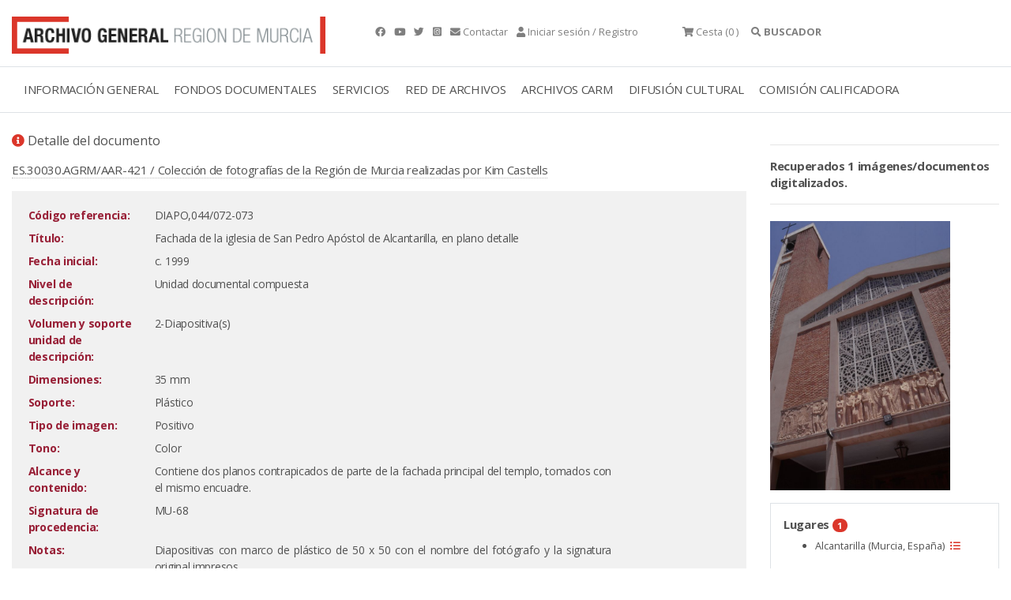

--- FILE ---
content_type: text/html;charset=UTF-8
request_url: https://archivogeneral.carm.es/jsps/jsp/ip/getIpHttps.jsp
body_size: -35
content:

3.17.57.165, 198.143.32.16

--- FILE ---
content_type: application/javascript
request_url: https://archivogeneral.carm.es/_Incapsula_Resource?SWJIYLWA=719d34d31c8e3a6e6fffd425f7e032f3&ns=39&cb=856729300
body_size: 19394
content:
var _0x1f91=['\x49\x63\x4b\x6d\x77\x71\x51\x3d','\x77\x70\x2f\x43\x6e\x58\x6f\x3d','\x42\x4d\x4b\x37\x61\x6a\x58\x44\x6d\x4d\x4b\x7a\x77\x34\x33\x43\x73\x4d\x4b\x52\x77\x72\x77\x3d','\x64\x4d\x4f\x2f\x77\x37\x38\x3d','\x77\x70\x62\x43\x6d\x4d\x4f\x4f','\x57\x63\x4f\x64\x4e\x51\x3d\x3d','\x44\x63\x4b\x61\x77\x70\x4e\x50\x77\x6f\x67\x3d','\x77\x71\x62\x43\x6c\x42\x6e\x44\x70\x38\x4f\x4f\x58\x67\x3d\x3d','\x77\x72\x55\x78\x77\x36\x67\x3d','\x77\x35\x51\x53\x77\x37\x38\x3d','\x44\x63\x4b\x62\x77\x36\x51\x3d','\x51\x44\x5a\x79\x41\x73\x4f\x56\x77\x71\x54\x43\x71\x6a\x4d\x3d','\x77\x34\x41\x49\x51\x51\x3d\x3d','\x77\x6f\x73\x36\x77\x35\x30\x3d','\x77\x6f\x70\x50\x77\x71\x58\x43\x6e\x63\x4f\x46\x55\x78\x68\x73\x77\x37\x56\x6c\x46\x38\x4b\x7a\x58\x63\x4f\x4f\x77\x71\x54\x43\x76\x51\x3d\x3d','\x49\x63\x4f\x55\x4b\x67\x56\x55\x59\x67\x3d\x3d','\x62\x53\x42\x45','\x48\x38\x4b\x74\x77\x70\x45\x3d','\x64\x38\x4f\x4e\x77\x70\x41\x3d','\x77\x34\x6f\x77\x4e\x63\x4f\x32\x46\x68\x5a\x53\x77\x70\x72\x43\x6a\x4d\x4f\x48\x4d\x78\x70\x32\x77\x34\x58\x43\x6a\x73\x4f\x37\x77\x35\x4d\x3d','\x56\x38\x4b\x75\x77\x72\x6b\x4c\x77\x36\x7a\x43\x6c\x67\x6f\x32\x41\x41\x3d\x3d','\x77\x36\x59\x36\x64\x52\x5a\x55','\x4e\x30\x50\x43\x6d\x67\x64\x6d\x57\x38\x4b\x6b','\x54\x55\x48\x43\x6f\x79\x51\x4f\x77\x71\x77\x3d','\x77\x72\x4a\x72\x77\x34\x30\x3d','\x77\x34\x64\x41\x77\x72\x48\x43\x6c\x4d\x4f\x43\x55\x6a\x4d\x70\x77\x36\x68\x6e\x53\x38\x4b\x32\x52\x73\x4f\x4c\x77\x72\x58\x43\x6f\x4d\x4f\x2b\x65\x47\x58\x43\x71\x68\x6e\x43\x73\x73\x4b\x30\x58\x32\x2f\x43\x68\x63\x4f\x42\x4b\x47\x31\x42\x77\x70\x39\x69\x58\x48\x58\x44\x6d\x4d\x4f\x62','\x77\x34\x38\x33\x77\x36\x64\x45\x43\x73\x4b\x47\x55\x51\x3d\x3d','\x55\x42\x6b\x41','\x77\x70\x35\x53\x50\x67\x3d\x3d','\x44\x73\x4b\x59\x4c\x4d\x4b\x52\x77\x34\x58\x44\x6f\x63\x4b\x7a\x77\x36\x39\x42\x77\x34\x4c\x43\x70\x78\x62\x43\x6c\x6b\x63\x39\x77\x71\x33\x43\x74\x4d\x4f\x63\x61\x73\x4f\x30\x77\x71\x34\x3d','\x77\x70\x41\x66\x77\x34\x58\x43\x6d\x6a\x50\x43\x70\x51\x66\x44\x6b\x63\x4f\x6f\x61\x6b\x49\x64\x44\x44\x41\x55\x77\x72\x45\x70\x77\x70\x56\x45\x5a\x73\x4f\x30\x57\x38\x4b\x67\x57\x38\x4b\x67\x77\x72\x6b\x3d','\x46\x38\x4f\x79\x64\x77\x3d\x3d','\x77\x34\x6f\x77\x4e\x63\x4f\x32\x46\x68\x5a\x2b','\x4d\x6b\x6a\x43\x6b\x41\x56\x71\x66\x41\x3d\x3d','\x59\x56\x38\x46\x77\x36\x76\x44\x6a\x43\x6e\x44\x74\x69\x6a\x43\x6e\x41\x3d\x3d','\x4a\x73\x4b\x47\x56\x51\x62\x44\x70\x67\x41\x79','\x56\x63\x4f\x55\x47\x4d\x4b\x54\x77\x72\x62\x43\x76\x73\x4f\x61\x64\x77\x3d\x3d','\x41\x38\x4b\x6a\x77\x72\x6f\x3d','\x77\x70\x6a\x43\x6b\x30\x4e\x6f\x41\x63\x4b\x39\x77\x72\x59\x3d','\x77\x37\x31\x33\x77\x35\x6b\x50\x56\x4d\x4f\x70\x42\x4d\x4b\x6a\x77\x34\x77\x3d','\x4b\x47\x74\x61','\x77\x37\x64\x56\x77\x35\x48\x44\x74\x73\x4b\x69\x46\x73\x4b\x42\x77\x6f\x4c\x44\x67\x38\x4f\x71\x77\x70\x2f\x44\x6b\x77\x7a\x43\x6d\x4d\x4f\x6e\x77\x6f\x4d\x37\x58\x4d\x4b\x7a\x77\x34\x51\x72\x43\x38\x4f\x2b\x77\x70\x4e\x2b\x77\x35\x63\x6b\x4a\x57\x44\x43\x70\x63\x4b\x4e\x77\x71\x54\x43\x6f\x68\x30\x3d','\x77\x70\x64\x53\x4b\x77\x3d\x3d','\x44\x73\x4f\x35\x63\x63\x4f\x76\x44\x55\x68\x4a','\x77\x36\x76\x43\x72\x4d\x4f\x68\x77\x37\x34\x3d','\x49\x63\x4b\x74\x5a\x67\x3d\x3d','\x65\x73\x4f\x74\x77\x70\x48\x44\x67\x4d\x4b\x4e\x77\x72\x67\x65\x49\x38\x4f\x76\x48\x55\x6a\x44\x71\x54\x58\x43\x75\x73\x4b\x71\x45\x38\x4b\x58\x43\x42\x54\x44\x6f\x63\x4b\x72','\x77\x37\x51\x43\x77\x36\x55\x3d','\x53\x63\x4b\x36\x77\x72\x45\x6a\x77\x35\x73\x3d','\x77\x36\x6a\x43\x71\x63\x4f\x2b\x77\x37\x2f\x43\x75\x51\x3d\x3d','\x77\x70\x41\x63\x77\x34\x41\x3d','\x77\x37\x58\x43\x74\x73\x4b\x79\x77\x37\x50\x43\x74\x52\x76\x43\x74\x63\x4f\x74\x57\x4d\x4f\x30\x57\x41\x34\x3d','\x77\x34\x5a\x6b\x77\x72\x34\x3d','\x77\x72\x54\x43\x68\x46\x4c\x44\x6b\x4d\x4f\x48\x77\x37\x38\x3d','\x56\x63\x4b\x72\x61\x6a\x62\x44\x69\x63\x4b\x39','\x50\x63\x4b\x4c\x44\x51\x3d\x3d','\x48\x6b\x6e\x43\x6d\x77\x3d\x3d','\x42\x4d\x4b\x49\x77\x6f\x6c\x35\x61\x4d\x4f\x54\x77\x35\x39\x2b\x4c\x4d\x4f\x36\x77\x71\x34\x3d','\x77\x35\x59\x35\x4c\x73\x4f\x32\x43\x78\x41\x3d','\x77\x6f\x76\x43\x6c\x67\x59\x3d','\x77\x6f\x77\x36\x77\x34\x67\x3d','\x46\x73\x4b\x2b\x77\x37\x77\x51\x77\x72\x66\x43\x68\x47\x59\x76\x54\x44\x62\x43\x74\x77\x3d\x3d','\x58\x38\x4b\x37\x61\x6a\x4c\x44\x69\x63\x4b\x38\x77\x34\x76\x43\x73\x41\x3d\x3d','\x43\x56\x4c\x43\x74\x67\x3d\x3d','\x65\x4d\x4f\x68\x77\x6f\x76\x44\x6a\x4d\x4b\x41\x77\x72\x77\x6e\x50\x38\x4b\x2f\x45\x51\x3d\x3d','\x77\x72\x62\x43\x71\x63\x4f\x7a\x48\x44\x48\x43\x70\x48\x76\x44\x70\x69\x30\x3d','\x77\x72\x52\x5a\x77\x36\x34\x45','\x52\x4d\x4b\x56\x77\x6f\x52\x50\x77\x6f\x45\x56','\x47\x67\x55\x58\x66\x77\x3d\x3d','\x77\x72\x58\x43\x6a\x6c\x37\x44\x6e\x73\x4f\x66\x77\x37\x49\x3d','\x58\x63\x4b\x72\x64\x7a\x72\x44\x69\x63\x4b\x36\x77\x35\x51\x3d','\x77\x36\x74\x63\x77\x34\x72\x44\x74\x73\x4b\x2f\x45\x41\x3d\x3d','\x64\x54\x35\x51','\x77\x37\x70\x2b\x77\x36\x34\x3d','\x47\x73\x4f\x4f\x77\x36\x51\x67\x77\x71\x67\x30','\x56\x6e\x50\x43\x6d\x77\x3d\x3d','\x77\x6f\x54\x43\x74\x6b\x34\x3d','\x41\x69\x6b\x63','\x51\x38\x4b\x58\x4f\x4d\x4b\x59\x77\x34\x4c\x44\x6f\x4d\x4b\x59\x77\x71\x70\x63\x77\x34\x44\x44\x75\x78\x54\x43\x6a\x41\x59\x35\x77\x71\x51\x3d','\x77\x34\x73\x30\x77\x34\x46\x58\x45\x63\x4b\x42\x54\x41\x38\x3d','\x4a\x67\x45\x33','\x54\x30\x58\x43\x75\x79\x6f\x64\x77\x71\x58\x44\x68\x4d\x4f\x47\x77\x71\x41\x3d','\x4d\x38\x4b\x53\x53\x52\x4c\x44\x75\x78\x30\x3d','\x45\x4d\x4f\x43\x46\x38\x4f\x77\x77\x37\x33\x43\x76\x38\x4b\x6c\x77\x6f\x68\x58\x4a\x6d\x74\x44\x49\x73\x4b\x44\x59\x63\x4b\x4f','\x54\x4d\x4b\x72\x77\x72\x45\x2f\x77\x34\x6f\x3d','\x77\x6f\x58\x43\x6e\x38\x4f\x6f\x44\x73\x4b\x47\x77\x37\x51\x3d','\x55\x38\x4b\x64\x77\x72\x76\x44\x6d\x33\x44\x43\x6a\x30\x78\x64\x77\x6f\x46\x70\x77\x72\x55\x63\x66\x63\x4b\x42\x4c\x41\x66\x43\x6c\x77\x3d\x3d','\x77\x70\x59\x53\x77\x35\x7a\x43\x69\x44\x38\x3d','\x48\x38\x4b\x45\x4b\x63\x4b\x34\x77\x34\x33\x44\x6f\x73\x4b\x4a','\x49\x38\x4f\x51\x4d\x67\x74\x48\x61\x38\x4b\x6e\x77\x36\x44\x43\x6d\x7a\x6e\x43\x6b\x73\x4b\x43\x63\x73\x4f\x37\x49\x63\x4f\x49\x64\x4d\x4b\x44\x77\x36\x48\x43\x74\x56\x50\x44\x6e\x63\x4b\x63\x4b\x45\x66\x44\x74\x73\x4b\x4a','\x44\x46\x38\x4c\x59\x4d\x4b\x65','\x51\x38\x4f\x62\x4c\x41\x3d\x3d','\x52\x44\x56\x55\x45\x63\x4f\x4f\x77\x71\x50\x43\x74\x77\x3d\x3d','\x77\x36\x2f\x43\x71\x69\x7a\x43\x69\x73\x4b\x39\x77\x37\x77\x3d','\x47\x7a\x33\x44\x6b\x63\x4f\x66\x55\x48\x52\x53\x77\x72\x54\x44\x67\x4d\x4b\x36\x61\x73\x4b\x68\x77\x36\x54\x44\x6d\x6e\x68\x63\x55\x46\x41\x3d','\x77\x36\x33\x43\x75\x4d\x4f\x2b\x77\x36\x50\x43\x71\x41\x3d\x3d','\x77\x72\x72\x43\x6e\x52\x62\x44\x74\x4d\x4f\x63\x57\x63\x4f\x5a\x5a\x51\x3d\x3d','\x55\x38\x4b\x64\x77\x72\x76\x44\x6d\x33\x44\x43\x6a\x30\x78\x64\x77\x6f\x46\x70\x77\x71\x4d\x4a\x62\x38\x4b\x72\x50\x77\x50\x43\x68\x41\x39\x56','\x52\x73\x4b\x56\x77\x6f\x70\x57\x77\x6f\x45\x3d','\x77\x34\x30\x35\x49\x73\x4f\x31\x44\x52\x46\x37\x77\x70\x72\x43\x68\x67\x3d\x3d','\x51\x73\x4f\x34\x4f\x52\x78\x63\x4b\x38\x4b\x79\x4a\x41\x3d\x3d','\x77\x34\x38\x33\x77\x36\x64\x45\x43\x73\x4b\x47\x66\x51\x31\x65\x77\x37\x64\x6c\x61\x38\x4b\x58\x43\x63\x4f\x59\x77\x37\x54\x43\x75\x67\x3d\x3d','\x65\x38\x4b\x70\x77\x71\x6b\x6a\x77\x35\x6e\x44\x69\x63\x4b\x66\x77\x36\x68\x55\x77\x72\x41\x75\x42\x7a\x34\x3d','\x77\x35\x4a\x55\x77\x71\x33\x43\x67\x4d\x4f\x66\x54\x77\x3d\x3d','\x77\x34\x30\x35\x49\x73\x4f\x36\x46\x67\x78\x59\x77\x71\x33\x43\x75\x41\x3d\x3d','\x77\x71\x2f\x43\x69\x52\x37\x44\x73\x38\x4f\x4f\x52\x51\x3d\x3d','\x77\x72\x54\x43\x74\x6b\x70\x56\x77\x37\x56\x52\x77\x6f\x5a\x35','\x77\x6f\x33\x43\x68\x31\x39\x38\x48\x4d\x4b\x67','\x46\x6a\x33\x44\x69\x38\x4f\x61\x5a\x33\x31\x48\x77\x72\x58\x44\x68\x73\x4f\x37\x64\x77\x3d\x3d','\x54\x6a\x55\x37\x4a\x38\x4b\x70\x41\x77\x3d\x3d','\x55\x38\x4b\x63\x77\x70\x52\x4d\x77\x6f\x6b\x45','\x4e\x56\x74\x63\x77\x36\x54\x43\x6a\x43\x59\x3d','\x48\x73\x4f\x32\x65\x38\x4f\x75\x45\x48\x38\x3d','\x52\x46\x7a\x43\x70\x44\x41\x4f\x77\x72\x63\x3d','\x47\x69\x7a\x44\x67\x73\x4f\x45\x56\x67\x3d\x3d','\x4f\x63\x4b\x61\x55\x67\x3d\x3d','\x46\x63\x4f\x62\x5a\x6a\x5a\x6c\x4f\x67\x3d\x3d','\x77\x37\x6e\x44\x70\x73\x4b\x39\x57\x6a\x72\x44\x70\x77\x3d\x3d','\x45\x63\x4f\x55\x61\x6a\x5a\x2b\x4a\x4d\x4f\x36\x49\x77\x30\x3d','\x77\x6f\x55\x4c\x77\x35\x6e\x43\x6a\x69\x37\x43\x75\x41\x3d\x3d','\x62\x4d\x4f\x78\x77\x70\x76\x44\x67\x38\x4b\x4b\x77\x72\x63\x33\x49\x38\x4b\x35\x48\x56\x6a\x43\x72\x41\x3d\x3d','\x4f\x31\x58\x43\x6c\x78\x46\x71\x5a\x77\x3d\x3d','\x77\x35\x7a\x43\x6b\x43\x7a\x43\x68\x4d\x4b\x75\x77\x37\x7a\x44\x69\x63\x4b\x62\x5a\x73\x4f\x6d\x63\x41\x3d\x3d','\x58\x38\x4b\x79\x77\x72\x51\x35\x77\x35\x76\x44\x6e\x77\x3d\x3d','\x77\x36\x37\x44\x71\x4d\x4b\x32\x65\x6a\x33\x44\x75\x73\x4f\x77\x77\x34\x74\x70\x49\x45\x6e\x44\x70\x69\x4d\x3d','\x77\x37\x4e\x50\x77\x37\x2f\x43\x73\x63\x4f\x2b\x77\x72\x38\x3d','\x65\x7a\x67\x64\x48\x6a\x4d\x6f\x77\x34\x4d\x78\x64\x38\x4b\x34\x66\x73\x4b\x67\x77\x72\x45\x47\x46\x63\x4f\x5a\x77\x71\x48\x44\x74\x47\x70\x6b\x46\x43\x2f\x44\x67\x77\x3d\x3d','\x66\x6e\x66\x43\x71\x43\x38\x66\x77\x71\x72\x44\x6d\x63\x4f\x63\x77\x72\x39\x49\x77\x34\x70\x71\x54\x4d\x4f\x5a\x77\x70\x48\x43\x69\x4d\x4b\x6f\x4f\x4d\x4b\x5a\x77\x34\x55\x78\x58\x67\x3d\x3d','\x65\x63\x4f\x38\x77\x70\x54\x44\x6c\x73\x4b\x58\x77\x71\x6f\x3d','\x77\x36\x37\x44\x71\x4d\x4b\x34\x54\x69\x58\x44\x71\x38\x4f\x78\x77\x35\x49\x6d\x43\x33\x2f\x44\x76\x69\x6a\x43\x74\x4d\x4b\x36\x77\x71\x6e\x43\x73\x42\x72\x43\x75\x4d\x4f\x31\x77\x6f\x54\x43\x73\x73\x4b\x64\x77\x37\x62\x43\x6c\x56\x7a\x43\x6d\x79\x67\x65\x77\x71\x51\x3d','\x47\x38\x4b\x4d\x4d\x4d\x4b\x46\x77\x35\x6a\x44\x76\x41\x3d\x3d','\x77\x72\x38\x73\x77\x34\x66\x43\x6d\x44\x6a\x43\x72\x79\x72\x44\x6e\x63\x4f\x6d\x65\x77\x30\x68\x48\x6a\x30\x49\x77\x72\x63\x74\x77\x34\x46\x2b\x64\x73\x4f\x37','\x77\x70\x66\x43\x6c\x63\x4f\x6c\x48\x38\x4b\x45\x77\x36\x50\x44\x71\x63\x4b\x55\x77\x70\x37\x43\x67\x6e\x49\x51\x77\x70\x6b\x66\x77\x6f\x59\x55\x61\x63\x4f\x62\x77\x35\x33\x43\x71\x38\x4f\x4a\x77\x72\x72\x43\x70\x4d\x4b\x6c\x77\x35\x2f\x44\x73\x63\x4b\x30\x42\x77\x54\x43\x68\x38\x4b\x6b\x44\x38\x4b\x64\x77\x72\x4e\x31\x77\x36\x54\x44\x75\x67\x3d\x3d','\x55\x73\x4f\x49\x77\x36\x34\x6b\x77\x6f\x4d\x39\x4a\x58\x74\x70\x77\x37\x37\x44\x6b\x6e\x63\x65\x52\x63\x4b\x64\x77\x72\x5a\x4f\x4a\x45\x55\x33\x77\x70\x72\x44\x73\x53\x6b\x36\x55\x73\x4b\x77\x45\x4d\x4f\x34','\x77\x72\x42\x4f\x77\x37\x49\x54\x59\x33\x33\x44\x6e\x52\x46\x6e\x4d\x63\x4f\x45\x77\x71\x6e\x43\x6d\x4d\x4f\x4b\x77\x72\x63\x3d','\x77\x71\x56\x45\x77\x37\x51\x44\x63\x6e\x30\x3d','\x43\x4d\x4f\x47\x45\x38\x4f\x71\x77\x37\x50\x43\x73\x63\x4b\x2f','\x52\x6b\x6a\x43\x6f\x69\x45\x62\x77\x71\x6a\x43\x6e\x73\x4f\x62\x77\x72\x64\x6d\x77\x37\x5a\x48\x65\x38\x4f\x6a','\x45\x43\x54\x44\x6a\x73\x4f\x46\x51\x32\x59\x3d','\x77\x34\x56\x4a\x77\x72\x58\x43\x68\x73\x4f\x43\x54\x67\x6b\x3d','\x77\x36\x33\x44\x71\x38\x4b\x30\x57\x53\x6e\x44\x6f\x73\x4b\x78\x77\x35\x5a\x36\x4f\x30\x50\x44\x72\x44\x37\x43\x70\x51\x3d\x3d','\x52\x43\x74\x4f\x46\x63\x4f\x43\x77\x72\x37\x43\x74\x77\x3d\x3d','\x66\x43\x67\x77\x46\x63\x4b\x75\x41\x38\x4b\x34\x54\x38\x4b\x4a\x77\x37\x48\x44\x67\x67\x3d\x3d','\x55\x53\x46\x49\x42\x63\x4f\x54\x77\x72\x34\x3d','\x44\x73\x4b\x4a\x44\x63\x4f\x4d\x77\x72\x62\x43\x73\x42\x62\x44\x67\x44\x77\x78\x77\x37\x4c\x44\x6a\x7a\x67\x3d','\x77\x6f\x4c\x43\x6c\x6b\x59\x3d','\x47\x63\x4f\x50\x44\x73\x4f\x37\x77\x37\x76\x43\x73\x73\x4b\x46\x77\x6f\x39\x4d\x65\x79\x41\x62\x4b\x38\x4b\x4c\x59\x63\x4b\x65\x42\x55\x41\x3d','\x4f\x38\x4f\x51\x4b\x42\x64\x46','\x77\x37\x5a\x32\x77\x35\x41\x3d','\x77\x36\x46\x65\x77\x37\x6a\x43\x70\x73\x4f\x6c\x77\x72\x76\x43\x6b\x32\x6e\x44\x72\x43\x50\x43\x6c\x63\x4f\x57\x77\x72\x30\x77\x77\x72\x54\x44\x70\x4d\x4f\x49','\x53\x38\x4b\x64\x77\x71\x48\x44\x68\x33\x49\x3d','\x77\x37\x4e\x57\x77\x37\x66\x44\x70\x63\x4b\x35\x45\x63\x4b\x77\x77\x6f\x41\x3d','\x4f\x4d\x4b\x4c\x56\x67\x6a\x44\x71\x41\x38\x31\x77\x72\x62\x44\x73\x73\x4f\x75\x51\x57\x72\x44\x70\x56\x6e\x44\x74\x6a\x49\x77\x77\x36\x38\x3d','\x48\x30\x59\x4f\x5a\x73\x4b\x50\x77\x36\x59\x3d','\x77\x34\x49\x37\x77\x71\x6b\x42\x77\x71\x6c\x71\x4e\x63\x4f\x33','\x77\x71\x33\x43\x75\x38\x4f\x67\x42\x78\x66\x43\x6f\x6d\x72\x44\x70\x79\x76\x43\x69\x4d\x4b\x6b\x77\x34\x6a\x44\x76\x52\x34\x6e','\x41\x44\x77\x32\x63\x4d\x4b\x34\x77\x35\x41\x3d','\x77\x70\x7a\x43\x69\x63\x4f\x6c\x47\x73\x4b\x63','\x45\x73\x4b\x4e\x43\x73\x4f\x51\x77\x72\x6a\x43\x6f\x77\x66\x43\x68\x32\x6c\x35\x77\x36\x4c\x43\x68\x33\x39\x69\x77\x6f\x77\x67\x77\x71\x6e\x44\x70\x42\x76\x43\x6f\x51\x3d\x3d','\x47\x63\x4b\x55\x46\x63\x4f\x4b\x77\x71\x76\x43\x73\x51\x3d\x3d','\x77\x70\x44\x43\x6c\x63\x4f\x6f\x42\x4d\x4b\x4d\x77\x36\x58\x44\x73\x38\x4b\x4a\x77\x35\x2f\x44\x69\x41\x3d\x3d','\x77\x36\x6c\x59\x77\x35\x4c\x44\x75\x4d\x4b\x73\x47\x63\x4b\x71\x77\x6f\x6a\x44\x69\x63\x4b\x77\x77\x34\x37\x44\x67\x67\x37\x43\x69\x73\x4f\x31\x77\x6f\x73\x79\x53\x73\x4f\x56\x77\x70\x42\x52\x61\x4d\x4b\x77','\x77\x37\x58\x43\x72\x69\x37\x43\x6d\x4d\x4b\x73','\x77\x37\x4c\x43\x67\x44\x59\x3d','\x47\x4d\x4b\x46\x77\x70\x4a\x35\x64\x4d\x4f\x63\x77\x36\x64\x2b','\x77\x34\x64\x37\x77\x35\x63\x50\x55\x63\x4f\x30\x52\x4d\x4b\x74\x77\x34\x33\x43\x6f\x48\x56\x2f\x77\x36\x59\x67\x77\x72\x44\x44\x70\x4d\x4b\x32\x77\x71\x76\x43\x76\x32\x7a\x43\x69\x73\x4b\x45\x77\x34\x72\x43\x74\x68\x76\x44\x76\x67\x3d\x3d','\x43\x4d\x4f\x43\x44\x63\x4f\x73\x77\x37\x38\x3d','\x63\x73\x4f\x78\x77\x70\x44\x44\x68\x38\x4b\x47\x77\x71\x73\x79','\x46\x63\x4b\x52\x49\x4d\x4b\x46','\x77\x36\x5a\x73\x77\x35\x41\x49\x56\x38\x4f\x79\x4b\x77\x3d\x3d','\x77\x37\x66\x43\x76\x4d\x4f\x38\x77\x37\x48\x43\x75\x51\x63\x3d','\x4b\x55\x54\x43\x6b\x41\x5a\x78\x59\x38\x4f\x73\x77\x37\x48\x44\x76\x4d\x4b\x72\x51\x78\x62\x44\x75\x38\x4f\x2b\x4b\x55\x76\x44\x6c\x42\x35\x61\x4f\x41\x3d\x3d','\x77\x72\x58\x43\x75\x38\x4f\x36\x47\x78\x55\x3d','\x56\x4d\x4b\x34\x53\x77\x3d\x3d','\x77\x35\x41\x75\x77\x36\x5a\x47\x45\x63\x4b\x2f\x53\x77\x78\x53\x77\x36\x73\x3d','\x43\x63\x4f\x4b\x44\x38\x4f\x39\x77\x37\x58\x43\x71\x63\x4f\x2f\x77\x6f\x68\x51\x66\x48\x68\x55\x42\x4d\x4b\x43\x5a\x38\x4b\x62\x44\x46\x6a\x44\x71\x41\x6e\x43\x74\x77\x3d\x3d','\x77\x37\x7a\x44\x70\x73\x4b\x33\x54\x69\x30\x3d','\x4d\x31\x76\x43\x73\x51\x3d\x3d','\x77\x36\x64\x73\x77\x34\x6b\x50\x51\x4d\x4f\x49\x44\x38\x4b\x76\x77\x34\x2f\x43\x73\x58\x49\x3d','\x54\x63\x4b\x6a\x77\x72\x4d\x75\x77\x34\x44\x44\x6d\x38\x4f\x70\x77\x37\x42\x54\x77\x72\x67\x4d\x4b\x42\x68\x46\x48\x63\x4b\x63\x77\x36\x30\x37\x77\x71\x4a\x5a\x44\x54\x6f\x6e\x66\x79\x49\x34\x77\x37\x67\x47','\x43\x55\x6a\x43\x6e\x43\x56\x53\x52\x73\x4b\x6e\x77\x37\x44\x44\x72\x63\x4b\x36\x56\x41\x33\x44\x67\x73\x4f\x77\x44\x6c\x44\x44\x6b\x6c\x63\x43\x63\x4d\x4f\x52','\x58\x43\x51\x38\x4d\x4d\x4b\x79\x42\x38\x4f\x7a\x51\x63\x4b\x45\x77\x37\x50\x44\x69\x4d\x4f\x59\x77\x37\x2f\x43\x6d\x38\x4b\x77\x77\x72\x6a\x43\x6d\x63\x4f\x71\x77\x35\x35\x56\x77\x6f\x31\x35\x77\x36\x6a\x44\x76\x4d\x4f\x54\x77\x34\x52\x76\x64\x42\x51\x3d','\x52\x4d\x4f\x31\x4e\x42\x31\x66','\x57\x63\x4b\x6c\x77\x72\x4d\x35\x77\x35\x76\x44\x6e\x73\x4b\x79\x77\x34\x52\x43\x77\x72\x55\x35','\x41\x4d\x4b\x4c\x77\x71\x39\x71\x63\x38\x4f\x55\x77\x36\x35\x38','\x50\x4d\x4b\x62\x4e\x73\x4b\x61\x77\x34\x6e\x44\x72\x73\x4b\x43\x77\x71\x4a\x4e\x77\x34\x2f\x44\x71\x68\x33\x43\x6c\x67\x46\x74\x77\x72\x48\x43\x73\x38\x4f\x55\x59\x4d\x4f\x2f\x77\x71\x37\x43\x69\x6e\x48\x44\x68\x73\x4f\x37\x64\x30\x34\x52\x57\x4d\x4b\x6a\x41\x38\x4b\x68\x77\x35\x63\x76\x4d\x73\x4b\x52\x77\x6f\x46\x4d\x77\x35\x4d\x6f\x77\x34\x62\x44\x70\x6b\x6e\x44\x6d\x54\x6b\x36\x77\x6f\x6a\x44\x70\x4d\x4b\x4f\x77\x71\x5a\x69\x77\x34\x6a\x44\x74\x38\x4b\x59\x77\x6f\x59\x2f\x4e\x45\x48\x44\x6b\x7a\x72\x43\x6d\x4d\x4b\x79\x77\x72\x6f\x55\x52\x38\x4b\x4f\x4a\x53\x6c\x66\x77\x34\x59\x70\x53\x6a\x30\x56\x77\x35\x4e\x58\x77\x37\x63\x56\x45\x7a\x74\x47\x66\x6c\x68\x5a','\x50\x67\x38\x55','\x56\x45\x72\x43\x71\x53\x59\x63\x77\x71\x33\x44\x6e\x73\x4f\x4d\x77\x72\x59\x3d','\x43\x4d\x4b\x52\x4b\x38\x4b\x46\x77\x34\x58\x44\x6f\x4d\x4b\x43\x77\x37\x6b\x3d','\x41\x7a\x6e\x44\x6c\x63\x4f\x46\x58\x6e\x70\x49\x77\x71\x67\x3d','\x77\x6f\x68\x31\x4e\x63\x4f\x68','\x65\x7a\x67\x54\x4b\x69\x73\x35\x77\x34\x49\x6f\x4f\x4d\x4b\x6f\x65\x4d\x4b\x73\x77\x71\x6f\x6f\x48\x38\x4f\x5a\x77\x71\x48\x44\x69\x32\x70\x73\x48\x51\x3d\x3d','\x77\x6f\x58\x43\x6d\x38\x4f\x71\x48\x38\x4b\x4d','\x55\x44\x5a\x43\x41\x38\x4f\x4b\x77\x71\x6a\x43\x71\x69\x44\x44\x6c\x57\x42\x41\x57\x67\x3d\x3d','\x77\x37\x4e\x42\x77\x37\x66\x43\x72\x73\x4b\x6b\x77\x72\x6a\x44\x6b\x6b\x37\x44\x74\x77\x4c\x43\x69\x4d\x4f\x4b\x77\x72\x4e\x32\x77\x37\x72\x44\x6f\x73\x4b\x4e\x77\x6f\x44\x44\x70\x38\x4b\x44\x77\x72\x37\x44\x6b\x41\x3d\x3d','\x49\x73\x4b\x46\x63\x78\x58\x44\x76\x51\x63\x76\x77\x72\x34\x3d','\x77\x71\x2f\x43\x76\x38\x4f\x34\x43\x51\x54\x43\x71\x77\x3d\x3d','\x4d\x45\x7a\x43\x69\x41\x74\x35\x64\x63\x4b\x32\x77\x37\x48\x44\x75\x38\x4f\x78\x52\x51\x76\x44\x67\x73\x4f\x35\x4b\x46\x7a\x44\x69\x45\x6f\x49\x5a\x73\x4b\x4c\x77\x36\x4e\x42\x59\x41\x3d\x3d','\x77\x34\x49\x6b\x77\x72\x49\x73\x77\x71\x42\x6f\x4d\x73\x4f\x74\x77\x70\x66\x43\x6a\x67\x3d\x3d','\x77\x71\x72\x43\x6c\x55\x67\x3d','\x45\x73\x4f\x4f\x77\x37\x77\x75\x77\x72\x38\x35\x41\x6d\x5a\x7a\x77\x37\x30\x3d','\x48\x45\x73\x4a\x64\x73\x4b\x50\x77\x37\x78\x62\x77\x70\x6f\x3d','\x46\x4d\x4f\x30\x5a\x38\x4f\x76\x45\x47\x6b\x42\x77\x37\x4c\x44\x6b\x43\x50\x43\x69\x63\x4f\x6f','\x51\x6a\x68\x4e\x41\x38\x4f\x43','\x47\x51\x6b\x41\x66\x38\x4b\x5a','\x77\x70\x6a\x43\x70\x56\x42\x52\x77\x37\x35\x4c\x77\x34\x64\x38\x50\x78\x35\x4e\x77\x72\x4e\x77','\x77\x70\x42\x37\x50\x63\x4f\x78\x4e\x41\x3d\x3d','\x56\x73\x4f\x35\x77\x34\x77\x70\x66\x6c\x38\x3d','\x77\x36\x31\x32\x77\x35\x77\x61\x57\x77\x3d\x3d','\x77\x6f\x4e\x69\x4f\x4d\x4f\x33\x4a\x51\x59\x3d','\x52\x45\x76\x43\x72\x44\x4d\x54\x77\x70\x76\x44\x70\x73\x4f\x4d\x77\x71\x42\x2b\x77\x36\x56\x58\x58\x63\x4f\x75\x77\x71\x72\x43\x6e\x67\x3d\x3d','\x77\x6f\x37\x43\x76\x6b\x74\x48\x77\x36\x39\x57','\x45\x63\x4b\x4c\x77\x70\x31\x75\x61\x4d\x4f\x69\x77\x36\x56\x6a\x49\x4d\x4f\x48\x77\x37\x31\x56\x77\x35\x44\x43\x6e\x42\x49\x3d','\x77\x70\x62\x43\x67\x73\x4f\x76\x47\x63\x4b\x64\x77\x37\x55\x3d','\x57\x4d\x4b\x54\x77\x70\x72\x44\x6c\x33\x58\x43\x72\x45\x70\x64\x77\x6f\x51\x30\x77\x72\x45\x65\x53\x63\x4b\x6d\x50\x68\x72\x43\x6b\x78\x35\x45\x77\x36\x41\x33\x4a\x67\x3d\x3d','\x77\x72\x54\x43\x73\x38\x4f\x34\x43\x68\x2f\x43\x74\x44\x44\x44\x67\x42\x44\x44\x6f\x73\x4b\x50\x77\x37\x37\x44\x6b\x44\x45\x52\x4f\x68\x51\x72\x77\x36\x30\x3d','\x77\x35\x50\x43\x6b\x4d\x4f\x57\x77\x35\x4c\x43\x69\x43\x48\x43\x6a\x38\x4f\x41\x59\x4d\x4f\x63\x5a\x44\x4d\x3d','\x77\x72\x62\x43\x67\x45\x72\x44\x6e\x73\x4f\x55\x77\x37\x59\x72\x4c\x41\x76\x44\x6c\x31\x56\x50\x45\x33\x33\x43\x6b\x30\x39\x43\x77\x35\x58\x43\x71\x4d\x4b\x71\x77\x37\x58\x43\x69\x63\x4b\x51\x57\x6a\x68\x63\x54\x63\x4b\x54\x66\x41\x3d\x3d','\x77\x35\x63\x71\x77\x72\x41\x33\x77\x71\x41\x3d','\x4d\x7a\x58\x44\x67\x51\x3d\x3d','\x77\x6f\x58\x43\x6c\x6c\x74\x71\x50\x4d\x4b\x71\x77\x72\x58\x43\x70\x4d\x4b\x30','\x55\x73\x4f\x35\x77\x34\x73\x70\x59\x6b\x4d\x3d','\x43\x4d\x4b\x7a\x77\x37\x38\x65\x77\x72\x6e\x43\x69\x30\x30\x6c\x52\x6d\x7a\x44\x75\x73\x4b\x54\x77\x6f\x39\x31\x64\x4d\x4b\x2f\x56\x55\x72\x44\x6e\x53\x45\x44\x77\x6f\x74\x57\x59\x73\x4f\x78\x77\x70\x45\x61','\x77\x72\x45\x62\x77\x34\x38\x3d','\x4c\x6b\x48\x43\x69\x77\x56\x33\x65\x73\x4b\x78','\x4a\x30\x70\x62\x77\x37\x50\x43\x6c\x79\x4c\x44\x71\x7a\x50\x44\x67\x67\x56\x74\x65\x45\x6a\x43\x72\x54\x70\x38\x41\x77\x3d\x3d','\x65\x69\x38\x5a\x4c\x44\x49\x76','\x47\x38\x4b\x41\x45\x38\x4f\x62\x77\x72\x37\x43\x72\x69\x66\x43\x67\x48\x49\x6b','\x4f\x4d\x4b\x4c\x56\x67\x6a\x44\x71\x41\x38\x31\x77\x72\x62\x44\x73\x73\x4f\x75\x56\x32\x6e\x44\x74\x57\x6a\x44\x6d\x7a\x51\x6d\x77\x37\x49\x72\x77\x70\x6c\x4c\x42\x73\x4b\x71\x45\x38\x4b\x74\x41\x78\x6f\x33\x43\x38\x4b\x4d\x77\x72\x54\x43\x6c\x6d\x5a\x66\x77\x36\x42\x2b\x77\x71\x66\x43\x74\x47\x77\x3d','\x52\x63\x4f\x63\x47\x4d\x4b\x44\x77\x72\x30\x3d','\x77\x72\x62\x43\x71\x63\x4f\x7a\x48\x44\x48\x43\x70\x48\x76\x44\x70\x69\x33\x44\x6f\x73\x4b\x71\x77\x34\x2f\x44\x76\x77\x3d\x3d','\x57\x38\x4b\x38\x5a\x54\x2f\x44\x6d\x63\x4b\x6d','\x77\x36\x6a\x44\x74\x63\x4b\x36\x56\x53\x77\x3d','\x50\x6b\x4a\x44\x77\x37\x37\x43\x6e\x7a\x54\x43\x73\x54\x76\x44\x6e\x45\x52\x36\x61\x6b\x48\x43\x69\x78\x4e\x79\x46\x63\x4b\x37\x57\x41\x6b\x73\x58\x58\x54\x43\x68\x4d\x4f\x72\x77\x36\x76\x43\x71\x4d\x4b\x31\x77\x72\x6b\x61\x4d\x79\x70\x52\x51\x38\x4f\x39\x64\x73\x4f\x47\x51\x4d\x4b\x78','\x77\x71\x37\x43\x67\x46\x44\x44\x67\x73\x4f\x57','\x49\x38\x4b\x5a\x52\x52\x50\x44\x6a\x67\x6b\x6b\x77\x72\x66\x44\x74\x4d\x4b\x45\x51\x32\x37\x44\x73\x51\x3d\x3d','\x55\x4d\x4f\x6d\x4f\x51\x5a\x65\x4e\x77\x3d\x3d','\x48\x4d\x4f\x52\x41\x4d\x4f\x33\x77\x37\x34\x3d','\x77\x36\x6c\x59\x77\x35\x4c\x44\x75\x4d\x4b\x73\x47\x63\x4b\x71\x77\x6f\x6a\x44\x69\x63\x4b\x77\x77\x35\x66\x44\x6b\x41\x58\x43\x6e\x38\x4f\x42\x77\x6f\x30\x77\x51\x63\x4b\x63\x77\x36\x6b\x58\x58\x38\x4f\x32\x77\x34\x34\x38\x77\x35\x41\x72\x4c\x32\x48\x43\x73\x4d\x4b\x2f\x77\x37\x6a\x43\x6d\x6c\x64\x55\x77\x34\x58\x43\x67\x73\x4f\x67\x4e\x77\x3d\x3d','\x53\x4d\x4f\x39\x77\x34\x6b\x37\x63\x77\x3d\x3d','\x43\x63\x4b\x66\x47\x63\x4f\x4c\x77\x70\x37\x43\x70\x52\x62\x43\x68\x6d\x38\x54\x77\x36\x44\x43\x6e\x48\x41\x3d','\x77\x36\x48\x43\x76\x53\x50\x43\x67\x38\x4b\x74\x77\x36\x63\x3d','\x48\x4d\x4b\x47\x4f\x4d\x4b\x59\x77\x34\x67\x3d','\x77\x6f\x34\x53\x77\x34\x62\x43\x6c\x44\x33\x43\x71\x69\x7a\x44\x6d\x38\x4f\x69\x4d\x41\x38\x53\x47\x44\x6b\x54\x77\x72\x41\x75\x77\x36\x34\x47\x58\x63\x4f\x38\x56\x4d\x4b\x6e\x56\x63\x4b\x6e\x77\x72\x50\x44\x68\x43\x48\x43\x6a\x56\x42\x4a\x58\x52\x45\x4d\x77\x6f\x4c\x44\x75\x41\x33\x43\x70\x47\x30\x55\x59\x52\x76\x44\x6b\x58\x42\x75\x66\x67\x3d\x3d','\x77\x36\x31\x68\x77\x35\x51\x5a\x52\x73\x4f\x7a','\x44\x73\x4f\x50\x46\x4d\x4f\x2b\x77\x37\x50\x43\x73\x4d\x4b\x69','\x77\x37\x63\x31\x49\x38\x4f\x6a\x45\x41\x74\x69\x77\x70\x6e\x43\x67\x4d\x4b\x54\x45\x78\x42\x6c\x77\x34\x6e\x44\x67\x63\x4f\x46\x77\x36\x51\x70\x66\x63\x4b\x68\x4b\x79\x42\x57\x65\x41\x59\x3d','\x56\x4d\x4b\x72\x77\x71\x73\x6a\x77\x34\x6a\x44\x6a\x63\x4b\x7a\x77\x34\x68\x45\x77\x37\x51\x70\x46\x69\x74\x57\x46\x67\x3d\x3d','\x77\x71\x62\x43\x6f\x73\x4f\x2f\x48\x51\x54\x43\x73\x41\x3d\x3d','\x4d\x6c\x46\x55\x77\x36\x48\x43\x6e\x51\x3d\x3d','\x77\x36\x5a\x34\x77\x34\x73\x44\x56\x63\x4f\x68\x48\x73\x4b\x70\x77\x35\x72\x44\x74\x33\x4d\x6b\x77\x37\x51\x37\x77\x70\x2f\x44\x70\x38\x4b\x38\x77\x72\x4c\x44\x6f\x67\x62\x43\x68\x38\x4b\x56\x77\x34\x58\x44\x76\x77\x4c\x44\x75\x63\x4b\x4c\x77\x72\x74\x6d\x77\x70\x63\x3d','\x41\x7a\x33\x44\x69\x38\x4f\x44\x55\x67\x3d\x3d','\x41\x63\x4b\x58\x77\x70\x6c\x73\x51\x4d\x4f\x61\x77\x36\x56\x31\x49\x4d\x4f\x4b\x77\x37\x4a\x58\x77\x35\x34\x3d','\x52\x53\x77\x6b\x50\x63\x4b\x36\x45\x63\x4b\x70\x54\x63\x4b\x5a\x77\x72\x50\x44\x6a\x73\x4f\x66\x77\x36\x6a\x43\x6e\x4d\x4b\x53\x77\x71\x76\x43\x6b\x38\x4f\x32\x77\x6f\x52\x6c\x77\x6f\x4e\x65\x77\x37\x33\x43\x6f\x4d\x4f\x4b\x77\x34\x5a\x70\x4b\x46\x74\x4e\x77\x72\x6e\x44\x70\x51\x3d\x3d','\x77\x34\x6b\x36\x77\x37\x35\x57\x42\x67\x3d\x3d','\x77\x37\x31\x71\x77\x35\x67\x59\x63\x38\x4f\x6e\x44\x38\x4b\x6f\x77\x35\x7a\x43\x6e\x57\x63\x6a\x77\x37\x41\x3d','\x77\x37\x64\x56\x77\x34\x58\x44\x70\x63\x4b\x74\x46\x38\x4b\x73\x77\x6f\x6f\x3d','\x41\x63\x4f\x47\x77\x70\x6f\x58\x77\x70\x68\x55\x43\x52\x44\x44\x6a\x68\x2f\x44\x74\x63\x4b\x72\x77\x34\x33\x44\x73\x63\x4f\x42\x49\x56\x7a\x44\x6a\x51\x34\x53\x44\x73\x4b\x33\x77\x37\x7a\x44\x73\x38\x4b\x70\x63\x33\x33\x43\x74\x63\x4f\x63\x56\x73\x4b\x45','\x50\x73\x4f\x42\x4b\x41\x74\x55','\x53\x4d\x4b\x70\x77\x70\x31\x32\x4a\x55\x6a\x43\x70\x63\x4f\x33\x77\x37\x33\x44\x68\x6a\x48\x43\x6c\x73\x4b\x49\x77\x35\x31\x57\x77\x34\x44\x44\x72\x4d\x4b\x6a\x4a\x38\x4b\x75\x5a\x63\x4b\x69\x77\x70\x4c\x44\x71\x38\x4b\x6a\x53\x38\x4b\x2f\x4d\x38\x4b\x45\x77\x36\x38\x45\x53\x69\x48\x44\x6c\x73\x4f\x6c\x42\x4d\x4f\x36\x46\x4d\x4f\x4c\x77\x37\x6e\x43\x73\x79\x41\x4a\x66\x38\x4b\x2b\x48\x63\x4b\x6b\x77\x72\x64\x71\x77\x35\x76\x44\x70\x46\x6a\x43\x74\x79\x64\x58\x42\x4d\x4f\x68\x77\x71\x42\x43\x77\x37\x44\x44\x67\x6a\x41\x70\x77\x35\x77\x71','\x51\x73\x4b\x59\x77\x70\x6b\x3d','\x77\x71\x73\x6c\x77\x34\x51\x3d','\x51\x38\x4b\x42\x77\x6f\x52\x51\x77\x70\x41\x54','\x51\x4d\x4f\x45\x47\x67\x3d\x3d','\x77\x36\x6a\x43\x72\x4d\x4f\x77\x77\x36\x58\x43\x75\x52\x30\x3d','\x46\x4d\x4f\x66\x77\x36\x55\x6d','\x77\x36\x70\x74\x77\x35\x49\x4c','\x4d\x38\x4f\x42\x4d\x41\x3d\x3d','\x46\x54\x45\x73\x61\x77\x3d\x3d','\x54\x38\x4b\x76\x61\x43\x54\x44\x6d\x41\x3d\x3d','\x45\x73\x4b\x68\x50\x77\x3d\x3d','\x63\x77\x49\x57','\x77\x35\x41\x53\x77\x6f\x2f\x43\x76\x73\x4b\x39\x4b\x73\x4b\x30\x77\x70\x48\x44\x6a\x63\x4b\x70\x77\x70\x50\x44\x71\x46\x66\x44\x6d\x73\x4b\x72\x77\x35\x4d\x42\x61\x38\x4b\x4b\x77\x35\x73\x41\x48\x4d\x4b\x6e\x77\x71\x64\x70\x77\x70\x56\x68\x65\x44\x4c\x44\x74\x4d\x4f\x50\x77\x37\x50\x43\x6a\x79\x70\x36\x77\x34\x48\x43\x6c\x63\x4b\x35\x59\x73\x4f\x4d','\x58\x38\x4f\x66\x77\x36\x6b\x3d','\x43\x4d\x4f\x50\x59\x41\x3d\x3d','\x55\x79\x45\x39','\x66\x6c\x64\x61\x77\x34\x54\x43\x6a\x43\x66\x43\x72\x44\x72\x44\x69\x55\x49\x6d','\x77\x6f\x66\x43\x6c\x63\x4f\x56\x48\x73\x4b\x62\x77\x36\x2f\x44\x71\x63\x4b\x48','\x77\x36\x2f\x43\x6d\x69\x51\x3d','\x4d\x6e\x6a\x43\x6d\x41\x3d\x3d','\x5a\x73\x4f\x76\x77\x37\x49\x3d','\x4c\x73\x4f\x44\x49\x51\x4e\x55\x62\x38\x4b\x57\x77\x36\x50\x43\x6a\x48\x72\x43\x68\x38\x4b\x41\x63\x77\x3d\x3d','\x77\x34\x67\x6d\x77\x72\x73\x3d','\x77\x70\x59\x63\x77\x34\x63\x3d','\x44\x4d\x4b\x49\x77\x70\x4d\x3d','\x66\x33\x78\x38\x77\x37\x6e\x43\x6d\x7a\x54\x43\x74\x53\x66\x44\x6d\x77\x5a\x75\x52\x6e\x62\x43\x6e\x43\x46\x36\x42\x63\x4b\x6e\x54\x79\x68\x79\x65\x6b\x4c\x44\x6f\x63\x4f\x45\x77\x34\x33\x43\x6a\x38\x4b\x49\x77\x6f\x39\x55\x57\x54\x31\x70\x55\x41\x3d\x3d','\x45\x30\x7a\x43\x69\x67\x6f\x3d','\x77\x37\x56\x59\x77\x34\x72\x44\x74\x63\x4b\x6b\x46\x51\x3d\x3d','\x55\x38\x4b\x47\x77\x6f\x4e\x43\x77\x70\x41\x45\x4d\x45\x7a\x44\x6c\x30\x76\x44\x72\x4d\x4f\x39\x77\x34\x55\x3d','\x77\x6f\x4c\x43\x71\x30\x55\x3d','\x55\x6c\x62\x43\x72\x67\x3d\x3d','\x65\x68\x51\x44','\x77\x70\x55\x44\x43\x63\x4f\x2f\x48\x42\x6c\x39\x77\x6f\x7a\x43\x67\x63\x4f\x66\x4e\x79\x74\x51\x77\x34\x6e\x43\x6b\x73\x4f\x36\x77\x35\x55\x64\x50\x73\x4b\x55\x65\x41\x5a\x69\x55\x44\x77\x45\x77\x36\x2f\x44\x74\x69\x30\x4d\x77\x72\x6e\x44\x72\x4d\x4f\x5a\x46\x51\x3d\x3d','\x77\x37\x52\x44\x77\x37\x6e\x43\x6f\x77\x3d\x3d','\x49\x4d\x4f\x55\x4e\x78\x46\x42\x62\x63\x4b\x32','\x49\x63\x4f\x65\x49\x77\x3d\x3d','\x77\x70\x2f\x43\x6c\x6c\x68\x72\x42\x38\x4b\x6b','\x4e\x45\x78\x57\x77\x36\x4c\x43\x6c\x54\x44\x43\x71\x79\x41\x3d','\x77\x72\x6e\x43\x69\x58\x59\x3d','\x77\x36\x52\x57\x77\x34\x72\x44\x6f\x73\x4b\x6b\x46\x4d\x4b\x37','\x77\x37\x62\x43\x6f\x53\x62\x43\x69\x4d\x4b\x76\x77\x37\x33\x44\x6b\x38\x4b\x54\x59\x77\x3d\x3d','\x77\x34\x49\x6b\x77\x72\x49\x78\x77\x71\x70\x6e\x49\x77\x3d\x3d','\x48\x4d\x4f\x4d\x61\x41\x3d\x3d','\x4f\x4d\x4b\x4c\x56\x67\x6a\x44\x71\x41\x38\x31\x77\x72\x62\x44\x73\x67\x3d\x3d','\x41\x73\x4f\x35\x64\x73\x4f\x6c\x45\x57\x4a\x36\x77\x35\x66\x44\x73\x41\x54\x43\x6b\x73\x4f\x74\x77\x36\x49\x38\x57\x6e\x62\x43\x72\x51\x73\x3d','\x63\x44\x68\x56\x45\x77\x3d\x3d','\x4b\x73\x4f\x55\x4d\x44\x5a\x4a\x5a\x38\x4b\x32','\x77\x71\x4a\x4c\x77\x71\x44\x43\x76\x73\x4b\x36\x77\x72\x44\x43\x6a\x32\x48\x43\x73\x67\x7a\x44\x6c\x4d\x4f\x59\x77\x36\x4d\x69\x77\x36\x41\x3d','\x43\x55\x34\x4c\x66\x4d\x4b\x50','\x56\x73\x4b\x76\x77\x72\x4d\x74\x77\x35\x76\x44\x68\x41\x3d\x3d','\x4a\x38\x4b\x51\x77\x34\x6f\x7a\x77\x70\x76\x43\x72\x48\x34\x43\x66\x51\x6a\x44\x67\x63\x4b\x7a\x77\x72\x64\x63\x55\x73\x4b\x42\x64\x7a\x62\x44\x6f\x68\x41\x34\x77\x72\x70\x31\x55\x73\x4b\x56\x77\x37\x5a\x4a\x77\x34\x49\x6f\x77\x35\x76\x44\x69\x68\x4c\x43\x67\x4d\x4b\x78\x77\x34\x52\x30\x4f\x47\x46\x48\x41\x6e\x74\x6a\x61\x4d\x4f\x36\x77\x37\x4a\x32\x77\x35\x38\x6d\x77\x35\x66\x43\x67\x73\x4b\x66\x77\x6f\x37\x43\x72\x4d\x4f\x62\x4e\x6b\x78\x6a\x77\x6f\x4c\x43\x68\x38\x4b\x4e\x77\x70\x44\x44\x68\x63\x4b\x4b\x77\x72\x6f\x3d','\x4d\x73\x4b\x6e\x5a\x41\x3d\x3d','\x54\x73\x4b\x51\x52\x4d\x4f\x46\x77\x36\x6a\x43\x76\x6b\x62\x43\x6c\x43\x6f\x72\x77\x72\x48\x43\x6c\x43\x64\x77\x77\x35\x30\x2f\x77\x36\x34\x3d','\x49\x31\x4e\x5a\x77\x37\x37\x43\x6a\x41\x3d\x3d','\x55\x4d\x4f\x56\x46\x63\x4b\x45\x77\x70\x6e\x43\x71\x77\x3d\x3d','\x77\x70\x76\x43\x74\x78\x41\x3d','\x48\x63\x4b\x63\x4f\x4d\x4b\x45\x77\x36\x2f\x44\x6f\x4d\x4b\x49\x77\x36\x39\x34\x77\x34\x49\x3d','\x54\x4d\x4f\x43\x77\x6f\x38\x3d','\x57\x63\x4b\x69\x77\x72\x77\x34\x77\x36\x7a\x44\x67\x38\x4b\x6a\x77\x34\x4a\x33\x77\x71\x34\x3d','\x48\x63\x4f\x4c\x41\x4d\x4f\x72\x77\x35\x76\x43\x71\x67\x3d\x3d','\x77\x36\x44\x43\x70\x79\x50\x43\x6e\x38\x4b\x49\x77\x36\x41\x3d','\x77\x35\x62\x43\x69\x52\x45\x3d','\x49\x63\x4f\x55\x42\x77\x3d\x3d','\x65\x63\x4b\x42\x77\x70\x67\x3d','\x41\x57\x56\x53','\x63\x4d\x4f\x32\x4d\x51\x3d\x3d','\x44\x73\x4f\x4e\x52\x41\x3d\x3d','\x77\x6f\x4d\x62\x77\x35\x48\x43\x6a\x78\x76\x43\x76\x77\x3d\x3d','\x77\x35\x4c\x43\x69\x53\x55\x3d','\x77\x36\x4a\x71\x77\x70\x63\x3d','\x41\x67\x55\x6e','\x55\x6c\x7a\x43\x74\x77\x3d\x3d','\x77\x37\x6e\x44\x6e\x63\x4b\x68','\x77\x36\x2f\x43\x6c\x79\x55\x3d','\x77\x36\x6e\x44\x72\x38\x4b\x36\x53\x51\x6e\x44\x75\x67\x3d\x3d','\x47\x73\x4f\x4f\x77\x34\x6b\x3d','\x77\x6f\x6a\x43\x72\x6b\x4e\x47\x77\x35\x70\x52','\x5a\x63\x4b\x79\x77\x72\x55\x3d','\x58\x6a\x73\x62','\x77\x71\x6e\x43\x73\x78\x51\x3d','\x77\x6f\x58\x43\x6c\x63\x4f\x77','\x77\x36\x48\x43\x69\x52\x73\x3d','\x42\x69\x77\x2b\x63\x63\x4b\x50\x77\x34\x77\x31\x41\x33\x4e\x61','\x47\x73\x4b\x4e\x63\x51\x3d\x3d','\x4c\x73\x4f\x5a\x4a\x52\x42\x68\x66\x67\x3d\x3d','\x77\x70\x4d\x42\x77\x35\x49\x3d','\x46\x6a\x54\x44\x68\x73\x4f\x45\x64\x6d\x45\x3d','\x42\x4d\x4b\x2b\x4b\x67\x3d\x3d','\x4e\x55\x6a\x43\x70\x77\x3d\x3d','\x5a\x79\x74\x46','\x77\x37\x4c\x43\x70\x73\x4b\x69\x45\x6b\x58\x43\x76\x79\x7a\x44\x74\x47\x72\x44\x6d\x73\x4f\x37','\x77\x70\x56\x71\x50\x63\x4f\x74\x4a\x51\x3d\x3d','\x77\x71\x6e\x43\x6a\x55\x52\x75\x45\x51\x3d\x3d','\x4c\x55\x58\x43\x75\x77\x3d\x3d','\x63\x4d\x4f\x68\x77\x70\x50\x44\x67\x73\x4b\x58\x77\x72\x45\x3d','\x55\x6c\x48\x43\x72\x7a\x41\x4f\x77\x72\x59\x3d','\x44\x43\x6f\x37\x5a\x73\x4b\x30\x77\x36\x77\x33','\x77\x34\x77\x75\x77\x37\x42\x51\x46\x38\x4b\x61','\x48\x6c\x4c\x43\x6b\x41\x3d\x3d','\x48\x44\x4c\x44\x67\x38\x4f\x54\x54\x31\x70\x41','\x77\x36\x62\x44\x6f\x73\x4b\x31\x58\x44\x7a\x44\x70\x67\x3d\x3d','\x77\x72\x37\x43\x6c\x41\x54\x44\x74\x41\x3d\x3d','\x43\x53\x45\x78\x5a\x4d\x4b\x34\x77\x34\x73\x3d','\x48\x31\x33\x43\x73\x67\x3d\x3d','\x4c\x4d\x4b\x52\x50\x73\x4b\x7a\x77\x35\x54\x44\x76\x77\x3d\x3d','\x44\x6e\x39\x47\x77\x71\x6a\x43\x6b\x54\x76\x43\x70\x6a\x58\x44\x6e\x6a\x56\x38\x66\x46\x66\x43\x70\x67\x3d\x3d','\x77\x6f\x6a\x43\x71\x55\x31\x66\x77\x37\x4a\x41','\x51\x4d\x4f\x4e\x47\x4d\x4b\x66\x77\x71\x77\x3d','\x77\x37\x66\x43\x70\x73\x4b\x6c\x45\x6b\x6e\x43\x76\x79\x2f\x43\x75\x69\x58\x43\x6c\x4d\x4b\x33\x77\x6f\x7a\x44\x6f\x6c\x34\x75\x52\x32\x59\x45\x77\x6f\x39\x66\x51\x63\x4b\x36\x48\x43\x4c\x43\x67\x38\x4b\x31\x58\x43\x42\x36\x47\x4d\x4f\x7a','\x77\x72\x4e\x4d\x77\x37\x45\x5a\x63\x67\x3d\x3d','\x77\x71\x70\x54\x77\x37\x51\x65','\x56\x63\x4f\x74\x77\x34\x67\x3d','\x63\x38\x4f\x53\x4e\x67\x3d\x3d','\x77\x36\x76\x44\x69\x63\x4b\x42','\x46\x63\x4b\x71\x77\x71\x59\x3d','\x77\x36\x44\x44\x67\x63\x4b\x54','\x51\x38\x4b\x73\x54\x67\x3d\x3d','\x77\x6f\x54\x43\x6d\x6c\x68\x6f\x48\x4d\x4b\x37','\x51\x4d\x4f\x49\x46\x73\x4b\x46\x77\x71\x7a\x43\x72\x51\x3d\x3d','\x46\x73\x4b\x75\x77\x72\x51\x74\x77\x34\x72\x44\x6e\x38\x4b\x7a\x77\x70\x6f\x3d','\x77\x72\x6b\x35\x4a\x41\x3d\x3d','\x77\x71\x76\x43\x73\x33\x6b\x3d','\x4a\x38\x4b\x35\x62\x41\x3d\x3d','\x50\x38\x4b\x61\x46\x41\x3d\x3d','\x77\x34\x6c\x6f\x77\x34\x6e\x43\x74\x38\x4f\x2b\x77\x71\x48\x44\x69\x33\x34\x3d','\x77\x72\x37\x43\x74\x77\x59\x3d','\x77\x34\x7a\x44\x75\x73\x4b\x35\x77\x37\x63\x76\x51\x6c\x62\x43\x75\x73\x4f\x41\x77\x6f\x58\x44\x67\x63\x4f\x59\x77\x34\x4e\x58\x47\x4d\x4f\x67\x77\x37\x66\x43\x74\x48\x4c\x43\x76\x4d\x4f\x76\x77\x36\x39\x67\x77\x70\x58\x44\x69\x68\x6e\x44\x68\x52\x78\x35\x77\x34\x70\x63\x52\x6a\x59\x61\x4d\x77\x56\x65\x77\x70\x49\x33\x64\x51\x3d\x3d','\x44\x4d\x4b\x44\x44\x41\x3d\x3d','\x64\x53\x74\x54\x46\x38\x4f\x65','\x43\x38\x4f\x79\x65\x38\x4f\x74\x41\x57\x38\x3d','\x77\x36\x78\x54\x77\x35\x51\x3d','\x77\x35\x4d\x2b\x77\x37\x78\x45\x46\x38\x4b\x41','\x41\x73\x4f\x74\x77\x37\x73\x3d','\x77\x6f\x56\x79\x4d\x4d\x4f\x32\x45\x68\x72\x44\x69\x6e\x4d\x36\x77\x34\x41\x3d','\x77\x72\x76\x43\x69\x56\x33\x44\x68\x63\x4f\x77\x77\x37\x67\x37\x4a\x6a\x6a\x43\x6a\x51\x3d\x3d','\x45\x73\x4f\x47\x44\x38\x4f\x2b\x77\x36\x37\x43\x74\x67\x3d\x3d','\x58\x79\x49\x42\x49\x4d\x4b\x76\x47\x63\x4b\x7a\x52\x51\x3d\x3d','\x77\x36\x5a\x43\x77\x36\x58\x43\x71\x67\x3d\x3d','\x77\x70\x6a\x43\x69\x38\x4f\x72','\x77\x6f\x44\x43\x69\x63\x4f\x6a','\x57\x44\x78\x50\x45\x63\x4f\x54\x77\x71\x55\x3d','\x77\x6f\x34\x66\x77\x34\x6b\x3d','\x4b\x6d\x76\x43\x6a\x77\x3d\x3d','\x4b\x63\x4f\x45\x59\x67\x3d\x3d','\x50\x45\x5a\x62\x77\x37\x44\x43\x6a\x44\x30\x3d','\x77\x34\x49\x6a\x77\x72\x30\x77\x77\x6f\x5a\x6b\x49\x73\x4f\x68\x77\x72\x6e\x43\x6c\x41\x3d\x3d','\x65\x54\x74\x77','\x4f\x73\x4f\x43\x46\x63\x4f\x38','\x77\x70\x6a\x43\x6f\x31\x5a\x67\x77\x37\x4a\x49\x77\x6f\x77\x3d','\x77\x35\x39\x6a\x77\x70\x4d\x3d','\x4b\x33\x58\x43\x71\x73\x4b\x4d\x46\x73\x4f\x2f\x77\x36\x6b\x3d','\x77\x36\x34\x71\x45\x51\x3d\x3d','\x44\x33\x6c\x45\x44\x73\x4f\x58\x77\x71\x54\x43\x74\x6a\x48\x44\x71\x7a\x49\x3d','\x4b\x6b\x4c\x43\x75\x53\x39\x4b\x52\x38\x4b\x32\x77\x36\x7a\x44\x6f\x4d\x4b\x78\x51\x51\x3d\x3d','\x57\x73\x4b\x68\x61\x7a\x72\x44\x6c\x4d\x4b\x77','\x5a\x4d\x4b\x43\x77\x72\x63\x3d','\x49\x73\x4f\x64\x77\x35\x73\x3d','\x53\x4d\x4f\x79\x77\x71\x77\x3d','\x63\x4d\x4b\x68\x62\x77\x3d\x3d','\x77\x6f\x52\x37\x77\x36\x4a\x43\x46\x38\x4b\x41\x48\x30\x63\x3d','\x77\x72\x5a\x31\x49\x51\x3d\x3d','\x77\x6f\x34\x6f\x77\x35\x63\x3d','\x77\x70\x51\x57\x77\x35\x73\x3d','\x4f\x73\x4b\x50\x54\x67\x62\x44\x75\x77\x59\x3d','\x77\x72\x2f\x43\x74\x31\x49\x3d','\x77\x71\x72\x43\x76\x38\x4f\x79','\x48\x63\x4f\x4d\x44\x38\x4f\x71\x77\x36\x37\x43\x72\x4d\x4b\x6b\x77\x6f\x52\x52\x5a\x32\x38\x3d','\x77\x36\x78\x38\x77\x35\x38\x66\x56\x63\x4f\x6e\x44\x38\x4b\x30','\x77\x36\x6e\x44\x71\x4d\x4b\x31\x53\x44\x7a\x44\x76\x4d\x4f\x71\x77\x34\x56\x38\x4f\x31\x49\x3d','\x77\x72\x7a\x43\x68\x46\x37\x44\x67\x73\x4f\x55\x77\x37\x41\x36\x4d\x51\x3d\x3d','\x63\x6c\x62\x43\x71\x51\x3d\x3d','\x77\x35\x31\x4f\x77\x35\x34\x3d','\x59\x38\x4f\x53\x4d\x41\x3d\x3d','\x77\x37\x76\x43\x6e\x51\x59\x3d','\x62\x79\x77\x6d\x4d\x51\x3d\x3d','\x77\x37\x49\x76\x62\x53\x74\x4a\x77\x36\x44\x44\x68\x41\x3d\x3d','\x45\x6c\x6a\x44\x75\x6a\x39\x4b\x77\x72\x6a\x43\x67\x63\x4f\x56\x77\x36\x42\x72\x77\x72\x5a\x53\x50\x38\x4f\x36\x77\x37\x76\x43\x6b\x63\x4f\x2f','\x77\x70\x6a\x43\x74\x6b\x35\x64\x77\x36\x38\x3d','\x77\x70\x33\x43\x69\x41\x38\x3d','\x77\x37\x48\x43\x74\x73\x4f\x37\x77\x37\x67\x3d','\x77\x36\x39\x49\x77\x34\x55\x3d','\x4b\x63\x4b\x49\x53\x73\x4b\x32\x77\x36\x7a\x43\x68\x73\x4b\x62\x77\x72\x56\x6a\x54\x58\x4a\x66\x65\x38\x4f\x51\x4a\x63\x4f\x46\x4a\x33\x72\x43\x76\x56\x33\x44\x68\x57\x6b\x74\x4b\x6e\x4e\x6b\x77\x36\x6a\x44\x6a\x57\x59\x72\x77\x70\x37\x44\x6f\x63\x4f\x68\x63\x38\x4f\x35\x77\x71\x51\x3d','\x77\x37\x49\x62\x59\x51\x3d\x3d','\x63\x7a\x49\x65\x4f\x44\x49\x30','\x4b\x57\x6a\x43\x74\x38\x4b\x72\x43\x38\x4f\x68','\x77\x70\x72\x43\x74\x31\x63\x3d','\x77\x34\x6f\x31\x77\x37\x5a\x47\x42\x63\x4b\x42\x54\x41\x31\x43','\x47\x4d\x4b\x42\x77\x70\x4a\x35\x64\x63\x4f\x56','\x77\x37\x4d\x2b\x77\x72\x4d\x3d','\x4e\x6c\x67\x49','\x57\x73\x4f\x6a\x5a\x38\x4f\x2f\x45\x41\x3d\x3d','\x77\x35\x6a\x44\x73\x73\x4b\x30','\x77\x71\x2f\x43\x67\x33\x41\x3d','\x44\x63\x4b\x53\x77\x6f\x64\x50\x77\x70\x63\x45','\x58\x38\x4f\x59\x47\x73\x4b\x52\x77\x71\x7a\x43\x74\x77\x3d\x3d','\x77\x70\x33\x43\x76\x32\x73\x3d','\x77\x37\x31\x61\x77\x37\x77\x63\x64\x57\x73\x3d','\x4b\x45\x7a\x43\x6b\x68\x64\x37','\x58\x38\x4b\x73\x55\x41\x3d\x3d','\x52\x63\x4f\x61\x4f\x51\x3d\x3d','\x77\x72\x56\x53\x77\x37\x6b\x56\x59\x47\x66\x44\x67\x46\x70\x31','\x52\x79\x67\x38\x4d\x38\x4b\x70\x47\x41\x3d\x3d'];(function(_0x53d439,_0x317edd){var _0x344bbe=function(_0x18f503){while(--_0x18f503){_0x53d439['\x70\x75\x73\x68'](_0x53d439['\x73\x68\x69\x66\x74']());}};var _0x45030c=function(){var _0x3c604e={'\x64\x61\x74\x61':{'\x6b\x65\x79':'\x63\x6f\x6f\x6b\x69\x65','\x76\x61\x6c\x75\x65':'\x74\x69\x6d\x65\x6f\x75\x74'},'\x73\x65\x74\x43\x6f\x6f\x6b\x69\x65':function(_0x5ed215,_0x5139dc,_0x210a6c,_0x48bfa9){_0x48bfa9=_0x48bfa9||{};var _0xca5e78=_0x5139dc+'\x3d'+_0x210a6c;var _0x1f4cb5=0x0;for(var _0x1f4cb5=0x0,_0x6c538c=_0x5ed215['\x6c\x65\x6e\x67\x74\x68'];_0x1f4cb5<_0x6c538c;_0x1f4cb5++){var _0x395aaf=_0x5ed215[_0x1f4cb5];_0xca5e78+='\x3b\x20'+_0x395aaf;var _0x5bc0d2=_0x5ed215[_0x395aaf];_0x5ed215['\x70\x75\x73\x68'](_0x5bc0d2);_0x6c538c=_0x5ed215['\x6c\x65\x6e\x67\x74\x68'];if(_0x5bc0d2!==!![]){_0xca5e78+='\x3d'+_0x5bc0d2;}}_0x48bfa9['\x63\x6f\x6f\x6b\x69\x65']=_0xca5e78;},'\x72\x65\x6d\x6f\x76\x65\x43\x6f\x6f\x6b\x69\x65':function(){return'\x64\x65\x76';},'\x67\x65\x74\x43\x6f\x6f\x6b\x69\x65':function(_0x1847ad,_0x47a6be){_0x1847ad=_0x1847ad||function(_0x576661){return _0x576661;};var _0x4f0568=_0x1847ad(new RegExp('\x28\x3f\x3a\x5e\x7c\x3b\x20\x29'+_0x47a6be['\x72\x65\x70\x6c\x61\x63\x65'](/([.$?*|{}()[]\/+^])/g,'\x24\x31')+'\x3d\x28\x5b\x5e\x3b\x5d\x2a\x29'));var _0x18c220=function(_0x470d20,_0x3e960c){_0x470d20(++_0x3e960c);};_0x18c220(_0x344bbe,_0x317edd);return _0x4f0568?decodeURIComponent(_0x4f0568[0x1]):undefined;}};var _0x4f9ca8=function(){var _0x126ba5=new RegExp('\x5c\x77\x2b\x20\x2a\x5c\x28\x5c\x29\x20\x2a\x7b\x5c\x77\x2b\x20\x2a\x5b\x27\x7c\x22\x5d\x2e\x2b\x5b\x27\x7c\x22\x5d\x3b\x3f\x20\x2a\x7d');return _0x126ba5['\x74\x65\x73\x74'](_0x3c604e['\x72\x65\x6d\x6f\x76\x65\x43\x6f\x6f\x6b\x69\x65']['\x74\x6f\x53\x74\x72\x69\x6e\x67']());};_0x3c604e['\x75\x70\x64\x61\x74\x65\x43\x6f\x6f\x6b\x69\x65']=_0x4f9ca8;var _0x2891e3='';var _0x1092eb=_0x3c604e['\x75\x70\x64\x61\x74\x65\x43\x6f\x6f\x6b\x69\x65']();if(!_0x1092eb){_0x3c604e['\x73\x65\x74\x43\x6f\x6f\x6b\x69\x65'](['\x2a'],'\x63\x6f\x75\x6e\x74\x65\x72',0x1);}else if(_0x1092eb){_0x2891e3=_0x3c604e['\x67\x65\x74\x43\x6f\x6f\x6b\x69\x65'](null,'\x63\x6f\x75\x6e\x74\x65\x72');}else{_0x3c604e['\x72\x65\x6d\x6f\x76\x65\x43\x6f\x6f\x6b\x69\x65']();}};_0x45030c();}(_0x1f91,0x128));var _0x11f9=function(_0x53d439,_0x317edd){_0x53d439=_0x53d439-0x0;var _0x344bbe=_0x1f91[_0x53d439];if(_0x11f9['\x69\x6e\x69\x74\x69\x61\x6c\x69\x7a\x65\x64']===undefined){(function(){var _0x44dd6a=function(){return this;};var _0x45030c=_0x44dd6a();var _0x3c604e='\x41\x42\x43\x44\x45\x46\x47\x48\x49\x4a\x4b\x4c\x4d\x4e\x4f\x50\x51\x52\x53\x54\x55\x56\x57\x58\x59\x5a\x61\x62\x63\x64\x65\x66\x67\x68\x69\x6a\x6b\x6c\x6d\x6e\x6f\x70\x71\x72\x73\x74\x75\x76\x77\x78\x79\x7a\x30\x31\x32\x33\x34\x35\x36\x37\x38\x39\x2b\x2f\x3d';_0x45030c['\x61\x74\x6f\x62']||(_0x45030c['\x61\x74\x6f\x62']=function(_0x5ed215){var _0x5139dc=String(_0x5ed215)['\x72\x65\x70\x6c\x61\x63\x65'](/=+$/,'');for(var _0x210a6c=0x0,_0x48bfa9,_0xca5e78,_0x51875b=0x0,_0x1f4cb5='';_0xca5e78=_0x5139dc['\x63\x68\x61\x72\x41\x74'](_0x51875b++);~_0xca5e78&&(_0x48bfa9=_0x210a6c%0x4?_0x48bfa9*0x40+_0xca5e78:_0xca5e78,_0x210a6c++%0x4)?_0x1f4cb5+=String['\x66\x72\x6f\x6d\x43\x68\x61\x72\x43\x6f\x64\x65'](0xff&_0x48bfa9>>(-0x2*_0x210a6c&0x6)):0x0){_0xca5e78=_0x3c604e['\x69\x6e\x64\x65\x78\x4f\x66'](_0xca5e78);}return _0x1f4cb5;});}());var _0x6c538c=function(_0x395aaf,_0x5bc0d2){var _0x1847ad=[],_0x47a6be=0x0,_0x576661,_0x4f0568='',_0x18c220='';_0x395aaf=atob(_0x395aaf);for(var _0x470d20=0x0,_0x3e960c=_0x395aaf['\x6c\x65\x6e\x67\x74\x68'];_0x470d20<_0x3e960c;_0x470d20++){_0x18c220+='\x25'+('\x30\x30'+_0x395aaf['\x63\x68\x61\x72\x43\x6f\x64\x65\x41\x74'](_0x470d20)['\x74\x6f\x53\x74\x72\x69\x6e\x67'](0x10))['\x73\x6c\x69\x63\x65'](-0x2);}_0x395aaf=decodeURIComponent(_0x18c220);for(var _0x4f9ca8=0x0;_0x4f9ca8<0x100;_0x4f9ca8++){_0x1847ad[_0x4f9ca8]=_0x4f9ca8;}for(_0x4f9ca8=0x0;_0x4f9ca8<0x100;_0x4f9ca8++){_0x47a6be=(_0x47a6be+_0x1847ad[_0x4f9ca8]+_0x5bc0d2['\x63\x68\x61\x72\x43\x6f\x64\x65\x41\x74'](_0x4f9ca8%_0x5bc0d2['\x6c\x65\x6e\x67\x74\x68']))%0x100;_0x576661=_0x1847ad[_0x4f9ca8];_0x1847ad[_0x4f9ca8]=_0x1847ad[_0x47a6be];_0x1847ad[_0x47a6be]=_0x576661;}_0x4f9ca8=0x0;_0x47a6be=0x0;for(var _0x126ba5=0x0;_0x126ba5<_0x395aaf['\x6c\x65\x6e\x67\x74\x68'];_0x126ba5++){_0x4f9ca8=(_0x4f9ca8+0x1)%0x100;_0x47a6be=(_0x47a6be+_0x1847ad[_0x4f9ca8])%0x100;_0x576661=_0x1847ad[_0x4f9ca8];_0x1847ad[_0x4f9ca8]=_0x1847ad[_0x47a6be];_0x1847ad[_0x47a6be]=_0x576661;_0x4f0568+=String['\x66\x72\x6f\x6d\x43\x68\x61\x72\x43\x6f\x64\x65'](_0x395aaf['\x63\x68\x61\x72\x43\x6f\x64\x65\x41\x74'](_0x126ba5)^_0x1847ad[(_0x1847ad[_0x4f9ca8]+_0x1847ad[_0x47a6be])%0x100]);}return _0x4f0568;};_0x11f9['\x72\x63\x34']=_0x6c538c;_0x11f9['\x64\x61\x74\x61']={};_0x11f9['\x69\x6e\x69\x74\x69\x61\x6c\x69\x7a\x65\x64']=!![];}var _0x2891e3=_0x11f9['\x64\x61\x74\x61'][_0x53d439];if(_0x2891e3===undefined){if(_0x11f9['\x6f\x6e\x63\x65']===undefined){var _0x1092eb=function(_0x2d5467){this['\x72\x63\x34\x42\x79\x74\x65\x73']=_0x2d5467;this['\x73\x74\x61\x74\x65\x73']=[0x1,0x0,0x0];this['\x6e\x65\x77\x53\x74\x61\x74\x65']=function(){return'\x6e\x65\x77\x53\x74\x61\x74\x65';};this['\x66\x69\x72\x73\x74\x53\x74\x61\x74\x65']='\x5c\x77\x2b\x20\x2a\x5c\x28\x5c\x29\x20\x2a\x7b\x5c\x77\x2b\x20\x2a';this['\x73\x65\x63\x6f\x6e\x64\x53\x74\x61\x74\x65']='\x5b\x27\x7c\x22\x5d\x2e\x2b\x5b\x27\x7c\x22\x5d\x3b\x3f\x20\x2a\x7d';};_0x1092eb['\x70\x72\x6f\x74\x6f\x74\x79\x70\x65']['\x63\x68\x65\x63\x6b\x53\x74\x61\x74\x65']=function(){var _0x3abaa3=new RegExp(this['\x66\x69\x72\x73\x74\x53\x74\x61\x74\x65']+this['\x73\x65\x63\x6f\x6e\x64\x53\x74\x61\x74\x65']);return this['\x72\x75\x6e\x53\x74\x61\x74\x65'](_0x3abaa3['\x74\x65\x73\x74'](this['\x6e\x65\x77\x53\x74\x61\x74\x65']['\x74\x6f\x53\x74\x72\x69\x6e\x67']())?--this['\x73\x74\x61\x74\x65\x73'][0x1]:--this['\x73\x74\x61\x74\x65\x73'][0x0]);};_0x1092eb['\x70\x72\x6f\x74\x6f\x74\x79\x70\x65']['\x72\x75\x6e\x53\x74\x61\x74\x65']=function(_0x414456){if(!Boolean(~_0x414456)){return _0x414456;}return this['\x67\x65\x74\x53\x74\x61\x74\x65'](this['\x72\x63\x34\x42\x79\x74\x65\x73']);};_0x1092eb['\x70\x72\x6f\x74\x6f\x74\x79\x70\x65']['\x67\x65\x74\x53\x74\x61\x74\x65']=function(_0x20dcef){for(var _0x170476=0x0,_0x240444=this['\x73\x74\x61\x74\x65\x73']['\x6c\x65\x6e\x67\x74\x68'];_0x170476<_0x240444;_0x170476++){this['\x73\x74\x61\x74\x65\x73']['\x70\x75\x73\x68'](Math['\x72\x6f\x75\x6e\x64'](Math['\x72\x61\x6e\x64\x6f\x6d']()));_0x240444=this['\x73\x74\x61\x74\x65\x73']['\x6c\x65\x6e\x67\x74\x68'];}return _0x20dcef(this['\x73\x74\x61\x74\x65\x73'][0x0]);};new _0x1092eb(_0x11f9)['\x63\x68\x65\x63\x6b\x53\x74\x61\x74\x65']();_0x11f9['\x6f\x6e\x63\x65']=!![];}_0x344bbe=_0x11f9['\x72\x63\x34'](_0x344bbe,_0x317edd);_0x11f9['\x64\x61\x74\x61'][_0x53d439]=_0x344bbe;}else{_0x344bbe=_0x2891e3;}return _0x344bbe;};(function(){var _0x161517=function(){var _0x53d439=!![];return function(_0x317edd,_0x344bbe){var _0x18f503=_0x53d439?function(){if(_0x344bbe){var _0x489b6c=_0x344bbe['\x61\x70\x70\x6c\x79'](_0x317edd,arguments);_0x344bbe=null;return _0x489b6c;}}:function(){};_0x53d439=![];return _0x18f503;};}();var _0x48ab2c={'\x53\x72\x64':function _0x4bc1d7(_0x577c59,_0x579083){return _0x577c59(_0x579083);},'\x4e\x53\x77':function _0x40f96a(_0xe48b61,_0x569f89){return _0xe48b61<_0x569f89;},'\x4d\x62\x51':function _0x9fde64(_0x333246){return _0x333246();},'\x68\x4f\x57':function _0x1872f2(_0x108961,_0x38e86f){return _0x108961+_0x38e86f;},'\x54\x76\x51':function _0x3fb68f(_0x8586d7,_0x3ae929){return _0x8586d7+_0x3ae929;},'\x49\x6f\x6b':function _0x3f5431(_0x1e63fa,_0x3a6fa8){return _0x1e63fa+_0x3a6fa8;},'\x50\x6f\x70':function _0x2d368e(_0x484fdd,_0x488b05){return _0x484fdd!==_0x488b05;},'\x6b\x46\x73':function _0x23cfd6(_0x4ee843,_0x55c10a){return _0x4ee843+_0x55c10a;},'\x74\x65\x6b':function _0x5c04e4(_0x1ac6f7,_0x2759ca){return _0x1ac6f7/_0x2759ca;},'\x57\x48\x64':function _0x50bf3c(_0x2743c5,_0x2f02df){return _0x2743c5===_0x2f02df;},'\x69\x65\x64':function _0xda14b9(_0x4869ef,_0x5c80fe){return _0x4869ef%_0x5c80fe;},'\x5a\x77\x7a':function _0x11315a(_0x47f4c7,_0x214f4d){return _0x47f4c7(_0x214f4d);},'\x50\x6f\x44':function _0x194480(_0x2e9d55,_0x19c6e5){return _0x2e9d55>_0x19c6e5;},'\x78\x52\x44':function _0x5e55d4(_0x3ae29b,_0x43239e){return _0x3ae29b-_0x43239e;},'\x71\x4f\x74':function _0x1d9f4f(_0x5b2db1,_0x13cc8c){return _0x5b2db1==_0x13cc8c;},'\x6d\x76\x4f':function _0x5e4689(_0x282c44,_0x251ec7){return _0x282c44==_0x251ec7;},'\x46\x69\x66':function _0x3ff2a5(_0x12c9fb,_0x4b26ed){return _0x12c9fb==_0x4b26ed;},'\x54\x75\x6b':function _0x2471ad(_0x4fd292,_0x1975a9){return _0x4fd292==_0x1975a9;},'\x61\x68\x4a':function _0xf915c6(_0x38275c,_0x13c78c){return _0x38275c!==_0x13c78c;},'\x4b\x56\x74':function _0x4fa617(_0x244463,_0x5a17af){return _0x244463+_0x5a17af;},'\x73\x79\x6e':function _0x2fa122(_0x18de36,_0x2a644e){return _0x18de36+_0x2a644e;},'\x6c\x55\x66':function _0x4f454a(_0x3c9936,_0xa09cf6){return _0x3c9936(_0xa09cf6);},'\x61\x43\x4c':function _0x3e6f56(_0x5acae9,_0x83e4eb){return _0x5acae9+_0x83e4eb;},'\x78\x6c\x6f':function _0x5ad668(_0x3cbbae,_0x375814){return _0x3cbbae+_0x375814;},'\x58\x73\x57':function _0x51dd86(_0x2df96d,_0x50ee8f){return _0x2df96d(_0x50ee8f);},'\x65\x43\x73':function _0x5db577(_0x36e0d1,_0x335e4d){return _0x36e0d1+_0x335e4d;}};var _0x831c58=this[_0x11f9('0x0', '\x4b\x2a\x49\x47')];var _0x2613c1=_0x831c58[_0x11f9('0x1', '\x23\x40\x33\x65')];var _0x55d7da='';var _0x3ed26b='';if(_0x48ab2c[_0x11f9('0x2', '\x77\x25\x33\x33')](typeof _0x831c58[_0x11f9('0x3', '\x54\x50\x54\x73')],_0x11f9('0x4', '\x62\x4c\x28\x55'))){_0x55d7da=_0x831c58[_0x11f9('0x5', '\x4c\x6a\x76\x6f')];_0x3ed26b=_0x55d7da[_0x11f9('0x6', '\x4a\x4f\x6f\x64')];}var _0x275a48=_0x831c58[_0x11f9('0x7', '\x25\x50\x57\x31')];var _0x19cdca=_0x831c58[_0x11f9('0x8', '\x4b\x30\x74\x31')];var _0x4be97c=new _0x831c58[_0x11f9('0x9', '\x26\x34\x5d\x38')]()[_0x11f9('0xa', '\x29\x45\x67\x65')]();var _0x522251='';function _0x270578(_0x451bb2){var _0x3c201a={'\x64\x4d\x44':function _0x30e1f4(_0x46a562,_0x17345c){return _0x46a562<_0x17345c;},'\x51\x46\x67':function _0x22a157(_0x17b584,_0x4ef25a){return _0x17b584>>_0x4ef25a;},'\x50\x46\x72':function _0x5de538(_0xb0e636,_0x49758c){return _0xb0e636&_0x49758c;},'\x55\x46\x53':function _0xb7cc2f(_0x599b06,_0x35e254){return _0x599b06|_0x35e254;},'\x6c\x65\x43':function _0x14147b(_0x1a943b,_0x201a02){return _0x1a943b<<_0x201a02;},'\x43\x4b\x45':function _0x56a305(_0x1e0896,_0x3ceb9f){return _0x1e0896&_0x3ceb9f;},'\x69\x5a\x51':function _0x42c96a(_0x3fbab3,_0x21e899){return _0x3fbab3==_0x21e899;},'\x73\x78\x7a':function _0x5a53ef(_0x5d9d62,_0x508a35){return _0x5d9d62&_0x508a35;},'\x73\x5a\x7a':function _0x4264d1(_0xbe40d9,_0x2f0026){return _0xbe40d9>>_0x2f0026;},'\x6c\x58\x67':function _0x1dd8af(_0x134259,_0x22bb0a){return _0x134259&_0x22bb0a;},'\x75\x76\x49':function _0x380700(_0x1cff6b,_0x133c87){return _0x1cff6b<<_0x133c87;},'\x63\x42\x63':function _0x4e4f89(_0x5ad280,_0x3bc395){return _0x5ad280&_0x3bc395;},'\x76\x6f\x76':function _0x6d78e3(_0x29cde5,_0x3e9fd5){return _0x29cde5>>_0x3e9fd5;},'\x62\x46\x59':function _0x3eff0b(_0x15715a,_0x266d5d){return _0x15715a&_0x266d5d;},'\x4c\x67\x51':function _0x142dc6(_0x3ffb77,_0x28d3d9){return _0x3ffb77==_0x28d3d9;},'\x7a\x4a\x73':function _0x4a277d(_0x209476,_0x1842aa){return _0x209476<<_0x1842aa;},'\x6b\x65\x59':function _0x1df796(_0x429d50,_0x3362f5){return _0x429d50&_0x3362f5;}};var _0x5e74eb=_0x11f9('0xb', '\x4a\x69\x46\x63')[_0x11f9('0xc', '\x6b\x56\x42\x4a')]('\x7c'),_0x43475e=0x0;while(!![]){switch(_0x5e74eb[_0x43475e++]){case'\x30':var _0xa9a86b,_0x5805af,_0x129f76;continue;case'\x31':_0x23fb09=0x0;continue;case'\x32':_0x5b4e2e=_0x451bb2[_0x11f9('0xd', '\x39\x24\x44\x56')];continue;case'\x33':return _0x5adf89;continue;case'\x34':var _0x2c04c3=_0x11f9('0xe', '\x35\x36\x28\x6b');continue;case'\x35':_0x5adf89='';continue;case'\x36':var _0x5adf89,_0x23fb09,_0x5b4e2e;continue;case'\x37':while(_0x3c201a[_0x11f9('0xf', '\x25\x50\x57\x31')](_0x23fb09,_0x5b4e2e)){var _0x1e157d=_0x11f9('0x10', '\x67\x41\x6a\x46')[_0x11f9('0x11', '\x23\x40\x33\x65')]('\x7c'),_0x1c0b39=0x0;while(!![]){switch(_0x1e157d[_0x1c0b39++]){case'\x30':_0x5adf89+=_0x2c04c3[_0x11f9('0x12', '\x62\x71\x35\x59')](_0x3c201a[_0x11f9('0x13', '\x75\x40\x6b\x34')](_0xa9a86b,0x2));continue;case'\x31':_0x129f76=_0x451bb2[_0x11f9('0x14', '\x42\x46\x78\x64')](_0x23fb09++);continue;case'\x32':_0xa9a86b=_0x3c201a[_0x11f9('0x15', '\x31\x4b\x58\x75')](_0x451bb2[_0x11f9('0x16', '\x39\x24\x44\x56')](_0x23fb09++),0xff);continue;case'\x33':_0x5adf89+=_0x2c04c3[_0x11f9('0x17', '\x63\x5b\x77\x46')](_0x129f76&0x3f);continue;case'\x34':_0x5adf89+=_0x2c04c3[_0x11f9('0x18', '\x62\x4c\x28\x55')](_0x3c201a[_0x11f9('0x19', '\x62\x4c\x28\x55')](_0x3c201a[_0x11f9('0x1a', '\x29\x45\x67\x65')](_0x3c201a[_0x11f9('0x1b', '\x39\x24\x44\x56')](_0x5805af,0xf),0x2),_0x3c201a[_0x11f9('0x1c', '\x23\x40\x33\x65')](_0x3c201a[_0x11f9('0x1d', '\x62\x71\x35\x59')](_0x129f76,0xc0),0x6)));continue;case'\x35':if(_0x3c201a[_0x11f9('0x1e', '\x4b\x30\x74\x31')](_0x23fb09,_0x5b4e2e)){_0x5adf89+=_0x2c04c3[_0x11f9('0x1f', '\x47\x6d\x29\x26')](_0x3c201a[_0x11f9('0x20', '\x62\x4c\x28\x55')](_0xa9a86b,0x2));_0x5adf89+=_0x2c04c3[_0x11f9('0x1f', '\x47\x6d\x29\x26')](_0x3c201a[_0x11f9('0x21', '\x35\x53\x21\x28')](_0x3c201a[_0x11f9('0x22', '\x23\x38\x47\x4d')](_0x3c201a[_0x11f9('0x23', '\x5b\x40\x43\x4f')](_0xa9a86b,0x3),0x4),_0x3c201a[_0x11f9('0x24', '\x28\x37\x31\x57')](_0x3c201a[_0x11f9('0x25', '\x62\x4c\x28\x55')](_0x5805af,0xf0),0x4)));_0x5adf89+=_0x2c04c3[_0x11f9('0x26', '\x28\x37\x31\x57')](_0x3c201a[_0x11f9('0x27', '\x6e\x4b\x6c\x67')](_0x5805af&0xf,0x2));_0x5adf89+='\x3d';break;}continue;case'\x36':_0x5adf89+=_0x2c04c3[_0x11f9('0x28', '\x41\x78\x4f\x39')](_0x3c201a[_0x11f9('0x29', '\x52\x5a\x6e\x54')](_0x3c201a[_0x11f9('0x2a', '\x52\x79\x54\x39')](_0x3c201a[_0x11f9('0x2b', '\x75\x40\x6b\x34')](_0xa9a86b,0x3),0x4),_0x3c201a[_0x11f9('0x2c', '\x65\x6b\x6c\x46')](_0x3c201a[_0x11f9('0x2d', '\x62\x4c\x28\x55')](_0x5805af,0xf0),0x4)));continue;case'\x37':_0x5805af=_0x451bb2[_0x11f9('0x2e', '\x56\x24\x47\x75')](_0x23fb09++);continue;case'\x38':if(_0x3c201a[_0x11f9('0x2f', '\x25\x50\x57\x31')](_0x23fb09,_0x5b4e2e)){_0x5adf89+=_0x2c04c3[_0x11f9('0x30', '\x29\x45\x67\x65')](_0x3c201a[_0x11f9('0x31', '\x38\x24\x23\x67')](_0xa9a86b,0x2));_0x5adf89+=_0x2c04c3[_0x11f9('0x32', '\x32\x59\x25\x62')](_0x3c201a[_0x11f9('0x33', '\x42\x46\x78\x64')](_0x3c201a[_0x11f9('0x34', '\x5d\x28\x79\x24')](_0xa9a86b,0x3),0x4));_0x5adf89+='\x3d\x3d';break;}continue;}break;}}continue;}break;}}function _0x539745(_0x4b5038){var _0x57b080=_0x161517(this,function(){var _0x53d439=function(){return'\x64\x65\x76';},_0x317edd=function(){return'\x77\x69\x6e\x64\x6f\x77';};var _0x15a572=function(){var _0x44dd6a=new RegExp('\x5c\x77\x2b\x20\x2a\x5c\x28\x5c\x29\x20\x2a\x7b\x5c\x77\x2b\x20\x2a\x5b\x27\x7c\x22\x5d\x2e\x2b\x5b\x27\x7c\x22\x5d\x3b\x3f\x20\x2a\x7d');return!_0x44dd6a['\x74\x65\x73\x74'](_0x53d439['\x74\x6f\x53\x74\x72\x69\x6e\x67']());};var _0x45030c=function(){var _0x3c604e=new RegExp('\x28\x5c\x5c\x5b\x78\x7c\x75\x5d\x28\x5c\x77\x29\x7b\x32\x2c\x34\x7d\x29\x2b');return _0x3c604e['\x74\x65\x73\x74'](_0x317edd['\x74\x6f\x53\x74\x72\x69\x6e\x67']());};var _0x5ed215=function(_0x5139dc){var _0x210a6c=~-0x1>>0x1+0xff%0x0;if(_0x5139dc['\x69\x6e\x64\x65\x78\x4f\x66']('\x69'===_0x210a6c)){_0x48bfa9(_0x5139dc);}};var _0x48bfa9=function(_0xca5e78){var _0x51875b=~-0x4>>0x1+0xff%0x0;if(_0xca5e78['\x69\x6e\x64\x65\x78\x4f\x66']((!![]+'')[0x3])!==_0x51875b){_0x5ed215(_0xca5e78);}};if(!_0x15a572()){if(!_0x45030c()){_0x5ed215('\x69\x6e\x64\u0435\x78\x4f\x66');}else{_0x5ed215('\x69\x6e\x64\x65\x78\x4f\x66');}}else{_0x5ed215('\x69\x6e\x64\u0435\x78\x4f\x66');}});_0x57b080();return function(_0x450ad1){_0x522251+=_0x450ad1;return _0x48ab2c[_0x11f9('0x35', '\x26\x34\x5d\x38')](_0x4b5038,_0x450ad1);};}function _0x412f19(){var _0x17c70d={'\x61\x55\x65':function _0x15ad83(_0x1b7bb2,_0x56ad26){return _0x1b7bb2<_0x56ad26;},'\x52\x42\x4e':function _0x182179(_0xc839f9,_0x4c4b21){return _0xc839f9+_0x4c4b21;},'\x53\x4d\x6c':function _0x4f75e6(_0x17ad76){return _0x17ad76();}};var _0x53457c=_0x11f9('0x36', '\x46\x33\x63\x34')[_0x11f9('0x37', '\x21\x77\x53\x7a')]('\x7c'),_0x2662e8=0x0;while(!![]){switch(_0x53457c[_0x2662e8++]){case'\x30':return _0x2533bc;continue;case'\x31':var _0x2533bc=new _0x831c58[_0x11f9('0x38', '\x4b\x2a\x49\x47')]();continue;case'\x32':for(var _0xc7232b=0x0;_0x17c70d[_0x11f9('0x39', '\x56\x65\x2a\x69')](_0xc7232b,_0x1b9a42[_0x11f9('0x3a', '\x31\x4b\x58\x75')]);_0xc7232b++){var _0x2203a4=_0x1b9a42[_0xc7232b][_0x11f9('0x3b', '\x5b\x40\x43\x4f')](0x0,_0x1b9a42[_0xc7232b][_0x11f9('0x3c', '\x56\x24\x47\x75')]('\x3d'));var _0x33dc6f=_0x1b9a42[_0xc7232b][_0x11f9('0x3d', '\x6d\x6f\x5e\x48')](_0x17c70d[_0x11f9('0x3e', '\x56\x65\x2a\x69')](_0x1b9a42[_0xc7232b][_0x11f9('0x3f', '\x32\x59\x25\x62')]('\x3d'),0x1),_0x1b9a42[_0xc7232b][_0x11f9('0x40', '\x28\x37\x31\x57')]);if(_0x3e9f43[_0x11f9('0x41', '\x75\x40\x6b\x34')](_0x2203a4)){_0x2533bc[_0x2533bc[_0x11f9('0x42', '\x56\x24\x47\x75')]]=_0x33dc6f;}}continue;case'\x33':_0x17c70d[_0x11f9('0x43', '\x56\x65\x2a\x69')](_0x57b260);continue;case'\x34':var _0x3e9f43=new _0x831c58[_0x11f9('0x44', '\x42\x46\x78\x64')](_0x11f9('0x45', '\x23\x40\x33\x65'));continue;case'\x35':var _0x1b9a42=_0x2613c1[_0x11f9('0x46', '\x41\x78\x4f\x39')][_0x11f9('0x47', '\x62\x71\x35\x59')]('\x3b');continue;}break;}}function _0x37ddf6(_0x11d9fe){var _0x3218f7={'\x6b\x71\x6d':function _0x1db5a6(_0x174b9c,_0x1d7454){return _0x174b9c(_0x1d7454);},'\x41\x46\x6e':function _0x5b13f8(_0x74adf0,_0x1716d0){return _0x74adf0+_0x1716d0;},'\x61\x4e\x5a':function _0x34df9d(_0x51cf39,_0x142f1e){return _0x51cf39+_0x142f1e;},'\x6a\x46\x48':function _0x1da216(_0x549426,_0x4e70d0,_0x28c44a){return _0x549426(_0x4e70d0,_0x28c44a);},'\x7a\x62\x4a':function _0x34769d(_0x50c32d,_0x4d0d7e){return _0x50c32d-_0x4d0d7e;},'\x43\x4c\x4f':function _0x5cfb37(_0x5b6f58){return _0x5b6f58();},'\x71\x53\x4c':function _0x2902d4(_0x1210b1){return _0x1210b1();},'\x43\x76\x68':function _0xae0af7(_0x217f47,_0xc12b2,_0x40b544,_0x1a7052){return _0x217f47(_0xc12b2,_0x40b544,_0x1a7052);},'\x74\x46\x71':function _0x2cf42c(_0x22802b,_0x5b9f45){return _0x22802b+_0x5b9f45;},'\x7a\x64\x42':function _0x4f1729(_0x5bb477,_0x5112a4){return _0x5bb477<_0x5112a4;},'\x73\x73\x65':function _0x20f9c5(_0x2bf5a6,_0x5a6e1e){return _0x2bf5a6<_0x5a6e1e;}};var _0x36e13b=_0x11f9('0x48', '\x46\x33\x63\x34')[_0x11f9('0x49', '\x67\x38\x41\x7a')]('\x7c'),_0x14e5cb=0x0;while(!![]){switch(_0x36e13b[_0x14e5cb++]){case'\x30':var _0x18d252=_0x2f195f[_0x11f9('0x4a', '\x67\x38\x41\x7a')]();continue;case'\x31':_0x5c31b2=_0x3218f7[_0x11f9('0x4b', '\x39\x53\x47\x68')](btoa,_0x3218f7[_0x11f9('0x4c', '\x5d\x48\x47\x4f')](_0x3218f7[_0x11f9('0x4d', '\x28\x37\x31\x57')](_0x3218f7[_0x11f9('0x4e', '\x6e\x33\x32\x54')](_0x3218f7[_0x11f9('0x4f', '\x28\x37\x31\x57')](_0x11f9,_0x3218f7[_0x11f9('0x50', '\x38\x4f\x45\x74')](_0x1f91[_0x11f9('0x51', '\x4b\x2a\x49\x47')],0x1),_0x245a82[_0x11f9('0x52', '\x62\x71\x35\x59')](0x0,0x5)),_0x11f9('0x53', '\x39\x24\x44\x56')),_0x18d252)+_0x11f9('0x54', '\x2a\x71\x68\x43'),_0x17d6d2));continue;case'\x32':_0x3218f7[_0x11f9('0x55', '\x4b\x2a\x49\x47')](_0x57b260);continue;case'\x33':var _0x30cc7a=_0x3218f7[_0x11f9('0x56', '\x25\x50\x57\x31')](_0x412f19);continue;case'\x34':var _0x5c31b2;continue;case'\x35':_0x3218f7[_0x11f9('0x57', '\x67\x41\x6a\x46')](_0x1e6ada,_0x11f9('0x58', '\x4a\x69\x46\x63'),_0x5c31b2,0x14);continue;case'\x36':_0x57b260();continue;case'\x37':var _0x4cbb01='\x89\xfd\x1e\xf0\xd9\xb4\xd8\x72';var _0xd42364=_0x4cbb01['\x73\x75\x62\x73\x74\x72'](0x0,0x2);var _0x18a789=_0x4cbb01['\x73\x75\x62\x73\x74\x72'](0x2);var _0x752573='\xc5\x17\xaa\x03\x33\xe4\xdb\x55';var _0xcd7cda=0x2;var _0x5461a5=0x0;var _0x9dba3f=[];for(var _0x40f2bc=0x0;_0x40f2bc<_0x752573['\x6c\x65\x6e\x67\x74\x68'];_0x40f2bc++){_0x9dba3f['\x70\x75\x73\x68'](_0x40f2bc);}var _0xdbd639=_0x9dba3f.map(function(_0x87bf39){return (_0x9dba3f[_0x87bf39]%_0xcd7cda)?'':_0x752573[_0x87bf39];})['\x6a\x6f\x69\x6e']('');var _0xc3c821=_0x9dba3f.map(function(_0xbac274){return (_0x9dba3f[_0xbac274]%_0xcd7cda)?_0x752573[_0xbac274]:'';})['\x6a\x6f\x69\x6e']('');var _0xc33723=[];for(var _0xd60a4e=0x0;_0xd60a4e<_0xdbd639['\x6c\x65\x6e\x67\x74\x68']+_0xc3c821['\x6c\x65\x6e\x67\x74\x68'];_0xd60a4e++){_0xc33723['\x70\x75\x73\x68'](_0xd60a4e);}var _0x9101c7=_0xc33723.map(function(_0xd049e4){return _0xd049e4%_0xcd7cda==_0x5461a5?_0xdbd639[_0xd049e4/_0xcd7cda]:_0xc3c821[_0xd049e4/_0xcd7cda|_0x5461a5];})['\x6a\x6f\x69\x6e']('');var _0x245a82=_0x11f9('0x5a', '\xde\x19\x46\x17\x92\x13\xa8\x32');continue;case'\x38':_0x1f91[_0x11f9('0x5b', '\x67\x41\x6a\x46')]();continue;case'\x39':var _0x2f195f=new _0x831c58[_0x11f9('0x5c', '\x26\x34\x5d\x38')](_0x30cc7a[_0x11f9('0x5d', '\x4b\x30\x74\x31')]);continue;case'\x31\x30':for(var _0x2bc0c3=0x0;_0x3218f7[_0x11f9('0x5e', '\x4a\x69\x46\x63')](_0x2bc0c3,_0x245a82[_0x11f9('0x5f', '\x6d\x6f\x5e\x48')]);_0x2bc0c3++){_0x17d6d2+=_0x3218f7[_0x11f9('0x60', '\x6e\x4b\x6c\x67')](_0x245a82[_0x11f9('0x61', '\x21\x77\x53\x7a')](_0x2bc0c3),_0x18d252[_0x11f9('0x62', '\x77\x25\x33\x33')](_0x2bc0c3%_0x18d252[_0x11f9('0x63', '\x63\x5b\x77\x46')]))[_0x11f9('0x64', '\x52\x79\x54\x39')](0x10);}continue;case'\x31\x31':_0x1f91[_0x11f9('0x65', '\x4a\x69\x46\x63')](_0x3218f7[_0x11f9('0x66', '\x65\x6b\x6c\x46')](btoa,_0x11d9fe));continue;case'\x31\x32':for(var _0x2bc0c3=0x0;_0x3218f7[_0x11f9('0x67', '\x65\x6b\x6c\x46')](_0x2bc0c3,_0x30cc7a[_0x11f9('0x68', '\x26\x34\x5d\x38')]);_0x2bc0c3++){_0x2f195f[_0x2bc0c3]=_0x3218f7[_0x11f9('0x69', '\x38\x24\x23\x67')](_0x5f1d24,_0x3218f7[_0x11f9('0x6a', '\x5d\x28\x79\x24')](_0x11d9fe,_0x30cc7a[_0x2bc0c3]));}continue;case'\x31\x33':var _0x17d6d2='';continue;}break;}}function _0x5f1d24(_0x904880){var _0x4faa2f=0x0;for(var _0x14ae04=0x0;_0x48ab2c[_0x11f9('0x6b', '\x4b\x30\x74\x31')](_0x14ae04,_0x904880[_0x11f9('0x6c', '\x23\x40\x33\x65')]);_0x14ae04++){_0x4faa2f+=_0x904880[_0x11f9('0x6d', '\x4c\x6a\x76\x6f')](_0x14ae04);}_0x48ab2c[_0x11f9('0x6e', '\x26\x34\x5d\x38')](_0x57b260);return _0x4faa2f;}function _0x1e6ada(_0x400e21,_0x39a54e,_0x4beddb){var _0x21e673='';if(_0x4beddb){var _0x2b2567=new _0x831c58[_0x11f9('0x6f', '\x63\x5b\x77\x46')]();_0x2b2567[_0x11f9('0x70', '\x41\x78\x4f\x39')](_0x48ab2c[_0x11f9('0x71', '\x35\x53\x21\x28')](_0x2b2567[_0x11f9('0x72', '\x56\x65\x2a\x69')](),_0x4beddb*0x3e8));var _0x21e673=_0x48ab2c[_0x11f9('0x73', '\x65\x62\x44\x68')](_0x11f9('0x74', '\x26\x34\x5d\x38'),_0x2b2567[_0x11f9('0x75', '\x5d\x28\x79\x24')]());}_0x2613c1[_0x11f9('0x76', '\x38\x4f\x45\x74')]=_0x48ab2c[_0x11f9('0x77', '\x52\x5a\x6e\x54')](_0x48ab2c[_0x11f9('0x78', '\x6e\x4b\x6c\x67')](_0x48ab2c[_0x11f9('0x79', '\x31\x4b\x58\x75')](_0x48ab2c[_0x11f9('0x7a', '\x38\x4f\x45\x74')](_0x400e21,'\x3d'),_0x39a54e),_0x21e673),_0x11f9('0x7b', '\x6d\x6f\x5e\x48'));}function _0x3bc15(){function _0x3bb93d(_0x116ee1){if(_0x48ab2c[_0x11f9('0x7c', '\x21\x77\x53\x7a')](_0x48ab2c[_0x11f9('0x7d', '\x38\x24\x23\x67')]('',_0x48ab2c[_0x11f9('0x7e', '\x47\x6d\x29\x26')](_0x116ee1,_0x116ee1))[_0x11f9('0x7f', '\x25\x50\x57\x31')],0x1)||_0x48ab2c[_0x11f9('0x80', '\x4b\x2a\x49\x47')](_0x48ab2c[_0x11f9('0x81', '\x46\x33\x63\x34')](_0x116ee1,0x14),0x0)){(function(){}[_0x11f9('0x82', '\x63\x5b\x77\x46')](_0x11f9('0x83', '\x53\x32\x4b\x4c'))());}else{(function(){}[_0x11f9('0x84', '\x28\x37\x31\x57')](_0x11f9('0x85', '\x77\x25\x33\x33'))());}return _0x48ab2c[_0x11f9('0x86', '\x5b\x40\x43\x4f')](_0x3bb93d,++_0x116ee1);}try{return _0x48ab2c[_0x11f9('0x87', '\x54\x50\x54\x73')](_0x3bb93d,0x0);}catch(_0x4fe042){}};function _0x57b260(){if(_0x48ab2c[_0x11f9('0x88', '\x62\x71\x35\x59')](_0x48ab2c[_0x11f9('0x89', '\x62\x4c\x28\x55')](new _0x831c58[_0x11f9('0x8a', '\x52\x79\x54\x39')]()[_0x11f9('0x8b', '\x2a\x71\x68\x43')](),_0x4be97c),0x1f4)){_0x3bc15();}}function _0x496bd8(_0x388158){var _0x3d654b={'\x57\x79\x78':function _0xe56997(_0x5b39e1,_0x49691b){return _0x5b39e1<_0x49691b;},'\x67\x51\x78':function _0x548066(_0x50ed7b,_0x155e80){return _0x50ed7b<_0x155e80;},'\x72\x48\x61':function _0x237ad6(_0x2117d8){return _0x2117d8();},'\x52\x75\x6f':function _0x286017(_0x2989dc,_0x52ba42){return _0x2989dc(_0x52ba42);},'\x4c\x66\x6f':function _0x22f3f8(_0x578248,_0x483c33){return _0x578248+_0x483c33;},'\x77\x62\x4c':function _0x5c1064(_0x5cf07d,_0x223ac9){return _0x5cf07d+_0x223ac9;},'\x76\x79\x49':function _0x3519a1(_0x16ec1e,_0x5498bf){return _0x16ec1e(_0x5498bf);},'\x66\x62\x54':function _0x178061(_0x1fc4ac){return _0x1fc4ac();},'\x76\x67\x4d':function _0x52672e(_0x4f258e,_0x408526){return _0x4f258e===_0x408526;},'\x55\x42\x58':function _0x5aa04e(_0x410584,_0x4484b0){return _0x410584(_0x4484b0);},'\x4a\x63\x5a':function _0x2b741e(_0x5d8d0c,_0x1365a0){return _0x5d8d0c===_0x1365a0;},'\x6b\x49\x6d':function _0x271cf7(_0x375788,_0x3f7b9b){return _0x375788+_0x3f7b9b;},'\x59\x79\x65':function _0x9fa5b3(_0x5e466d,_0x52c051){return _0x5e466d(_0x52c051);},'\x72\x57\x50':function _0x3579c7(_0x192643,_0x416471){return _0x192643(_0x416471);},'\x4f\x4e\x70':function _0x14402f(_0x36bd0e,_0x200c5d){return _0x36bd0e==_0x200c5d;},'\x78\x48\x6f':function _0x464336(_0x5b11ad,_0x2821d1){return _0x5b11ad(_0x2821d1);},'\x77\x47\x46':function _0x225636(_0x1dada9,_0x2dec56){return _0x1dada9===_0x2dec56;},'\x71\x48\x7a':function _0x7a8c0c(_0x5d7190,_0x4bfc3c){return _0x5d7190<_0x4bfc3c;},'\x4b\x59\x77':function _0x131eb5(_0x2889b9,_0x3c2970){return _0x2889b9>_0x3c2970;},'\x41\x67\x71':function _0x176148(_0x2be32e,_0x4a81cd){return _0x2be32e(_0x4a81cd);},'\x52\x59\x45':function _0x363b28(_0x11ba71,_0x2bf14e){return _0x11ba71+_0x2bf14e;},'\x6c\x49\x78':function _0x2ebe81(_0x5a2f61,_0x520ae2){return _0x5a2f61+_0x520ae2;},'\x45\x42\x68':function _0x44ba98(_0x1b5e47,_0x680511){return _0x1b5e47===_0x680511;},'\x77\x57\x56':function _0x5d3666(_0x267ee9,_0x52e109){return _0x267ee9(_0x52e109);},'\x43\x45\x68':function _0x2365cd(_0x2f81dc){return _0x2f81dc();}};var _0x3a9415=_0x11f9('0x8c', '\x5b\x40\x43\x4f')[_0x11f9('0x8d', '\x41\x78\x4f\x39')]('\x7c'),_0xb9e716=0x0;while(!![]){switch(_0x3a9415[_0xb9e716++]){case'\x30':var _0x2aaad8='';continue;case'\x31':var _0x5b5ebf='';continue;case'\x32':for(var _0x42849e=0x0;_0x3d654b[_0x11f9('0x8e', '\x75\x40\x6b\x34')](_0x42849e,0x6);_0x42849e++){_0x2aaad8+=_0xd7fec0[_0x42849e];}continue;case'\x33':var _0x2bfb2b='';continue;case'\x34':return _0x407b6f[_0x11f9('0x8f', '\x5b\x5b\x6f\x58')]();continue;case'\x35':for(var _0x2aad73=0x6;_0x3d654b[_0x11f9('0x90', '\x53\x32\x4b\x4c')](_0x2aad73,_0xd7fec0[_0x11f9('0x40', '\x28\x37\x31\x57')]);_0x2aad73++){_0x5b5ebf+=_0xd7fec0[_0x2aad73];}continue;case'\x36':var _0x407b6f=new Array();continue;case'\x37':var _0xd7fec0=_0x11f9('0x91', '\x63\x5b\x77\x46');continue;case'\x38':for(var _0x1f10ca=0x0;_0x3d654b[_0x11f9('0x92', '\x2a\x71\x68\x43')](_0x1f10ca,_0x388158[_0x11f9('0x93', '\x63\x77\x75\x45')]);_0x1f10ca++){var _0x1cd6f0=_0x388158[_0x1f10ca][0x0];var _0xd66053=_0x388158[_0x1f10ca][0x2];switch(_0x388158[_0x1f10ca][0x1]){case _0x11f9('0x94', '\x56\x65\x2a\x69'):try{if(typeof _0x3d654b[_0x11f9('0x95', '\x4b\x2a\x49\x47')](_0xd66053)!==_0x11f9('0x96', '\x6d\x6f\x5e\x48')){_0x407b6f[_0x407b6f[_0x11f9('0x97', '\x6e\x33\x32\x54')]]=_0x3d654b[_0x11f9('0x98', '\x4c\x6a\x76\x6f')](_0x19cdca,_0x3d654b[_0x11f9('0x99', '\x6b\x56\x42\x4a')](_0x1cd6f0,_0x11f9('0x9a', '\x4b\x30\x74\x31')));}else{_0x407b6f[_0x407b6f[_0x11f9('0x5f', '\x6d\x6f\x5e\x48')]]=_0x3d654b[_0x11f9('0x9b', '\x28\x37\x31\x57')](_0x19cdca,_0x3d654b[_0x11f9('0x9c', '\x77\x25\x33\x33')](_0x1cd6f0,_0x11f9('0x9d', '\x52\x5a\x6e\x54')));}}catch(_0x4bc5d2){_0x407b6f[_0x407b6f[_0x11f9('0x9e', '\x62\x71\x35\x59')]]=_0x3d654b[_0x11f9('0x9f', '\x41\x78\x4f\x39')](_0x19cdca,_0x1cd6f0+_0x11f9('0xa0', '\x67\x38\x41\x7a'));}break;case _0x11f9('0xa1', '\x5d\x28\x79\x24'):try{try{_0x2bfb2b=_0x3d654b[_0x11f9('0xa2', '\x38\x4f\x45\x74')](_0xd66053);if(_0x3d654b[_0x11f9('0xa3', '\x62\x71\x35\x59')](typeof _0x2bfb2b,_0x11f9('0xa4', '\x67\x38\x41\x7a'))){_0x407b6f[_0x407b6f[_0x11f9('0xa5', '\x52\x79\x54\x39')]]=_0x3d654b[_0x11f9('0xa6', '\x6e\x33\x32\x54')](_0x19cdca,_0x3d654b[_0x11f9('0xa7', '\x4b\x2a\x49\x47')](_0x1cd6f0,_0x11f9('0xa8', '\x38\x4f\x45\x74')));}else if(_0x3d654b[_0x11f9('0xa9', '\x39\x53\x47\x68')](_0x2bfb2b,null)){_0x407b6f[_0x407b6f[_0x11f9('0x7f', '\x25\x50\x57\x31')]]=_0x3d654b[_0x11f9('0xaa', '\x46\x33\x63\x34')](_0x19cdca,_0x3d654b[_0x11f9('0xab', '\x5d\x48\x47\x4f')](_0x1cd6f0,_0x11f9('0xac', '\x52\x5a\x6e\x54')));}else{_0x407b6f[_0x407b6f[_0x11f9('0xad', '\x75\x40\x6b\x34')]]=_0x3d654b[_0x11f9('0xae', '\x47\x6d\x29\x26')](_0x19cdca,_0x3d654b[_0x11f9('0xaf', '\x6d\x6f\x5e\x48')](_0x3d654b[_0x11f9('0xb0', '\x35\x36\x28\x6b')](_0x1cd6f0,'\x3d'),_0x2bfb2b[_0x11f9('0xb1', '\x26\x34\x5d\x38')]()));}}catch(_0x1f8704){_0x407b6f[_0x407b6f[_0x11f9('0x93', '\x63\x77\x75\x45')]]=_0x3d654b[_0x11f9('0xb2', '\x2a\x71\x68\x43')](_0x19cdca,_0x3d654b[_0x11f9('0xb3', '\x47\x6d\x29\x26')](_0x1cd6f0,_0x11f9('0xb4', '\x35\x53\x21\x28')));break;}break;}catch(_0xfb59ac){_0x407b6f[_0x407b6f[_0x11f9('0xb5', '\x29\x45\x67\x65')]]=_0x3d654b[_0x11f9('0xb6', '\x26\x34\x5d\x38')](_0x19cdca,_0x3d654b[_0x11f9('0xb7', '\x6e\x33\x32\x54')](_0x3d654b[_0x11f9('0xb8', '\x31\x4b\x58\x75')](_0x1cd6f0,'\x3d'),_0xfb59ac));}break;case _0x11f9('0xb9', '\x65\x62\x44\x68'):try{var _0x684db5=_0x11f9('0xba', '\x35\x36\x28\x6b')[_0x11f9('0xbb', '\x2a\x71\x68\x43')]('\x7c'),_0x3c4156=0x0;while(!![]){switch(_0x684db5[_0x3c4156++]){case'\x30':try{_0x341be0=_0x412d27[_0x11f9('0xbc', '\x5d\x28\x79\x24')]('\x69');}catch(_0xb17267){_0x407b6f[_0x407b6f[_0x11f9('0xbd', '\x5b\x40\x43\x4f')]]=_0x3d654b[_0x11f9('0xbe', '\x67\x38\x41\x7a')](_0x19cdca,_0x11f9('0xbf', '\x35\x53\x21\x28'));break;}continue;case'\x31':var _0x412d27=[];continue;case'\x32':try{var _0x105de2=_0x275a48[_0x11f9('0xc0', '\x6d\x6f\x5e\x48')][_0x11f9('0x6c', '\x23\x40\x33\x65')];if(_0x105de2==0x0||_0x3d654b[_0x11f9('0xc1', '\x63\x77\x75\x45')](_0x105de2,null)){_0x407b6f[_0x407b6f[_0x11f9('0x97', '\x6e\x33\x32\x54')]]=_0x3d654b[_0x11f9('0xc2', '\x21\x77\x53\x7a')](_0x19cdca,_0x11f9('0xc3', '\x42\x46\x78\x64'));break;}}catch(_0x360449){_0x407b6f[_0x407b6f[_0x11f9('0xbd', '\x5b\x40\x43\x4f')]]=_0x19cdca(_0x11f9('0xc4', '\x47\x6d\x29\x26'));break;}continue;case'\x33':for(var _0x341be0=0x0;_0x3d654b[_0x11f9('0xc5', '\x4a\x4f\x6f\x64')](_0x341be0,_0x275a48[_0x11f9('0xc6', '\x65\x62\x44\x68')][_0x11f9('0xc7', '\x5d\x28\x79\x24')]);_0x341be0++){var _0x136847=_0x11f9('0xc8', '\x23\x40\x33\x65')[_0x11f9('0x49', '\x67\x38\x41\x7a')]('\x7c'),_0xcad8cf=0x0;while(!![]){switch(_0x136847[_0xcad8cf++]){case'\x30':var _0x2f81f4=_0x275a48[_0x11f9('0xc9', '\x25\x50\x57\x31')][_0x341be0][_0x11f9('0xca', '\x62\x71\x35\x59')];continue;case'\x31':if(_0x3d654b[_0x11f9('0xcb', '\x6e\x33\x32\x54')](typeof _0x275a48[_0x11f9('0xcc', '\x4b\x2a\x49\x47')][_0x341be0],_0x11f9('0xcd', '\x53\x32\x4b\x4c'))){_0x407b6f[_0x407b6f[_0x11f9('0xa5', '\x52\x79\x54\x39')]]=_0x3d654b[_0x11f9('0xce', '\x23\x40\x33\x65')](_0x19cdca,_0x11f9('0xcf', '\x54\x50\x54\x73'));break;}continue;case'\x32':if(_0x3d654b[_0x11f9('0xd0', '\x21\x77\x53\x7a')](_0x412d27[_0x11f9('0xd1', '\x4b\x30\x74\x31')](_0x1a04ab),0x0)){_0x412d27[_0x11f9('0xd2', '\x5b\x5b\x6f\x58')](_0x1a04ab);}continue;case'\x33':if(_0x3d654b[_0x11f9('0xd3', '\x25\x50\x57\x31')](typeof _0x2f81f4,_0x11f9('0xa4', '\x67\x38\x41\x7a'))){_0x1a04ab=_0x11f9('0xd4', '\x31\x4b\x58\x75');}else if(_0x3d654b[_0x11f9('0xd5', '\x6d\x6f\x5e\x48')](_0x2f81f4[_0x11f9('0xd6', '\x39\x24\x44\x56')]('\x2e')[_0x11f9('0xb5', '\x29\x45\x67\x65')],0x1)){_0x1a04ab=_0x2f81f4[_0x11f9('0xd7', '\x5b\x5b\x6f\x58')]('\x2e')[_0x11f9('0xd8', '\x47\x6d\x29\x26')]();}continue;case'\x34':var _0x1a04ab=_0x11f9('0xd9', '\x5b\x5b\x6f\x58');continue;}break;}}continue;case'\x34':for(var _0x341be0=0x0;_0x3d654b[_0x11f9('0xda', '\x35\x53\x21\x28')](_0x341be0,_0x412d27[_0x11f9('0xdb', '\x77\x25\x33\x33')]);_0x341be0++){_0x407b6f[_0x407b6f[_0x11f9('0xdc', '\x38\x4f\x45\x74')]]=_0x3d654b[_0x11f9('0xdd', '\x67\x41\x6a\x46')](_0x19cdca,_0x3d654b[_0x11f9('0xde', '\x56\x65\x2a\x69')](_0x11f9('0xdf', '\x6e\x33\x32\x54'),_0x412d27[_0x341be0]));}continue;}break;}}catch(_0x27a68c){_0x407b6f[_0x407b6f[_0x11f9('0xe0', '\x65\x62\x44\x68')]]=_0x3d654b[_0x11f9('0xe1', '\x75\x40\x6b\x34')](_0x19cdca,_0x3d654b[_0x11f9('0xe2', '\x47\x6d\x29\x26')](_0x11f9('0xe3', '\x35\x36\x28\x6b'),_0x27a68c));}break;case _0x11f9('0xe4', '\x38\x4f\x45\x74'):if(_0x3d654b[_0x11f9('0xe5', '\x56\x65\x2a\x69')](_0x1cd6f0,_0x11f9('0xe6', '\x31\x4b\x58\x75'))){try{var _0x523345='';var _0xdb79cd=navigator[_0x11f9('0xe7', '\x46\x33\x63\x34')];if(/(tablet|ipad|playbook|silk)|(android(?!.*mobi))/i[_0x11f9('0xe8', '\x67\x38\x41\x7a')](_0xdb79cd)){_0x523345=_0x11f9('0xe9', '\x52\x5a\x6e\x54');}else if(/Mobile|iP(hone|od|ad)|Android|BlackBerry|IEMobile|Kindle|Silk-Accelerated|(hpw|web)OS|Opera M(obi|ini)/[_0x11f9('0xea', '\x23\x38\x47\x4d')](_0xdb79cd)){_0x523345=_0x11f9('0xeb', '\x77\x25\x33\x33');}else{_0x523345=_0x11f9('0xec', '\x38\x4f\x45\x74');}_0x407b6f[_0x407b6f[_0x11f9('0xed', '\x54\x50\x54\x73')]]=_0x3d654b[_0x11f9('0xee', '\x26\x34\x5d\x38')](_0x19cdca,_0x3d654b[_0x11f9('0xef', '\x4a\x69\x46\x63')](_0x1cd6f0,'\x3d')+_0x523345);}catch(_0x35feb1){_0x407b6f[_0x407b6f[_0x11f9('0xf0', '\x6e\x4b\x6c\x67')]]=_0x3d654b[_0x11f9('0xf1', '\x5b\x40\x43\x4f')](_0x19cdca,_0x3d654b[_0x11f9('0xf2', '\x4b\x2a\x49\x47')](_0x3d654b[_0x11f9('0xf3', '\x23\x38\x47\x4d')](_0x1cd6f0,_0x11f9('0xf4', '\x42\x46\x78\x64')),_0x35feb1[_0x11f9('0xf5', '\x6d\x6f\x5e\x48')]()));}}break;}_0x3d654b[_0x11f9('0xf6', '\x56\x24\x47\x75')](_0x57b260);}continue;}break;}}var _0x1e40a0=[[_0x11f9('0xf7', '\x5b\x40\x43\x4f'),_0x11f9('0xf8', '\x25\x50\x57\x31'),function(){return navigator;}],[_0x11f9('0xf9', '\x63\x5b\x77\x46'),_0x11f9('0xfa', '\x39\x24\x44\x56'),function(){return navigator[_0x11f9('0xfb', '\x65\x6b\x6c\x46')];}],[_0x11f9('0xfc', '\x52\x77\x6e\x42'),_0x11f9('0xfd', '\x47\x6d\x29\x26'),function(){return navigator[_0x11f9('0xfe', '\x42\x46\x78\x64')];}],[_0x11f9('0xff', '\x29\x45\x67\x65'),_0x11f9('0x100', '\x6b\x56\x42\x4a'),function(){return _0x48ab2c[_0x11f9('0x101', '\x5d\x48\x47\x4f')](navigator[_0x11f9('0x102', '\x26\x34\x5d\x38')][_0x11f9('0x103', '\x62\x4c\x28\x55')],0x0);}],[_0x11f9('0x104', '\x32\x59\x25\x62'),_0x11f9('0x105', '\x5b\x5b\x6f\x58'),function(){return navigator[_0x11f9('0x106', '\x75\x40\x6b\x34')];}],[_0x11f9('0x107', '\x52\x77\x6e\x42'),_0x11f9('0x108', '\x52\x5a\x6e\x54'),function(){return navigator[_0x11f9('0x109', '\x65\x62\x44\x68')];}],[_0x11f9('0x10a', '\x5d\x48\x47\x4f'),_0x11f9('0x10b', '\x6d\x6f\x5e\x48'),function(){}],[_0x11f9('0x10c', '\x39\x24\x44\x56'),_0x11f9('0x10d', '\x35\x53\x21\x28'),function(){var _0x3612a2=ActiveXObject;return _0x3612a2;}],[_0x11f9('0x10e', '\x65\x62\x44\x68'),_0x11f9('0x10f', '\x75\x40\x6b\x34'),function(){var _0x2db1a7=webkitURL;return _0x2db1a7;}],[_0x11f9('0x110', '\x41\x78\x4f\x39'),_0x11f9('0x111', '\x4b\x2a\x49\x47'),function(){var _0x866f72=_phantom;return _0x866f72;}],[_0x11f9('0x112', '\x32\x59\x25\x62'),_0x11f9('0x113', '\x52\x79\x54\x39'),function(){var _0x5dc00e=callPhantom;return _0x5dc00e;}],[_0x11f9('0x114', '\x52\x5a\x6e\x54'),_0x11f9('0x115', '\x23\x40\x33\x65'),function(){var _0x31f43c=chrome;return _0x31f43c;}],[_0x11f9('0x116', '\x4b\x30\x74\x31'),_0x11f9('0x117', '\x5b\x40\x43\x4f'),function(){var _0x577d05=yandex;return _0x577d05;}],[_0x11f9('0x118', '\x32\x59\x25\x62'),_0x11f9('0x111', '\x4b\x2a\x49\x47'),function(){var _0xaebe9d=opera;return _0xaebe9d;}],[_0x11f9('0x119', '\x25\x50\x57\x31'),_0x11f9('0x11a', '\x4a\x4f\x6f\x64'),function(){var _0x380aa8=opr;return _0x380aa8;}],[_0x11f9('0x11b', '\x28\x37\x31\x57'),_0x11f9('0x10d', '\x35\x53\x21\x28'),function(){var _0x3e8338=safari;return _0x3e8338;}],[_0x11f9('0x11c', '\x4a\x4f\x6f\x64'),_0x11f9('0x11d', '\x47\x6d\x29\x26'),function(){var _0x6990dd=awesomium;return _0x6990dd;}],[_0x11f9('0x11e', '\x31\x4b\x58\x75'),_0x11f9('0x11f', '\x5d\x28\x79\x24'),function(){var _0x120175=puffinDevice;return _0x120175;}],[_0x11f9('0x120', '\x62\x4c\x28\x55'),_0x11f9('0x121', '\x39\x24\x44\x56'),function(){var _0x53c3b6=__nightmare;return _0x53c3b6;}],[_0x11f9('0x122', '\x28\x37\x31\x57'),_0x11f9('0x123', '\x4a\x69\x46\x63'),function(){var _0x4dee2c=domAutomation;return _0x4dee2c;}],[_0x11f9('0x124', '\x63\x77\x75\x45'),_0x11f9('0x11f', '\x5d\x28\x79\x24'),function(){var _0x146ea6=domAutomationController;return _0x146ea6;}],[_0x11f9('0x125', '\x5b\x40\x43\x4f'),_0x11f9('0x126', '\x31\x4b\x58\x75'),function(){var _0x42a5f1=_Selenium_IDE_Recorder;return _0x42a5f1;}],[_0x11f9('0x127', '\x28\x37\x31\x57'),_0x11f9('0x128', '\x42\x46\x78\x64'),function(){return document[_0x11f9('0x129', '\x47\x6d\x29\x26')];}],[_0x11f9('0x12a', '\x65\x6b\x6c\x46'),_0x11f9('0x11d', '\x47\x6d\x29\x26'),function(){return document[_0x11f9('0x12b', '\x6e\x4b\x6c\x67')];}],[_0x11f9('0x12c', '\x67\x38\x41\x7a'),_0x11f9('0x12d', '\x67\x38\x41\x7a'),function(){return process[_0x11f9('0x12e', '\x63\x5b\x77\x46')];}],[_0x11f9('0x12f', '\x5b\x40\x43\x4f'),_0x11f9('0x130', '\x32\x59\x25\x62'),function(){return global[_0x11f9('0x131', '\x35\x53\x21\x28')];}],[_0x11f9('0x132', '\x28\x37\x31\x57'),_0x11f9('0x113', '\x52\x79\x54\x39'),function(){return global[_0x11f9('0x133', '\x26\x34\x5d\x38')];}],[_0x11f9('0x134', '\x52\x79\x54\x39'),_0x11f9('0x135', '\x26\x34\x5d\x38'),function(){return WebAssembly;}],[_0x11f9('0x136', '\x67\x41\x6a\x46'),_0x11f9('0x11d', '\x47\x6d\x29\x26'),function(){return _0x48ab2c[_0x11f9('0x137', '\x77\x25\x33\x33')](require,'\x66\x73');}],[_0x11f9('0x138', '\x63\x5b\x77\x46'),_0x11f9('0x139', '\x29\x45\x67\x65'),function(){return _0x48ab2c[_0x11f9('0x13a', '\x54\x50\x54\x73')](globalThis,global);}],[_0x11f9('0x13b', '\x4a\x69\x46\x63'),_0x11f9('0x13c', '\x52\x77\x6e\x42'),function(){return window[_0x11f9('0x13d', '\x54\x50\x54\x73')]();}],[_0x11f9('0x13e', '\x25\x50\x57\x31'),_0x11f9('0x13f', '\x6b\x56\x42\x4a'),function(){return navigator[_0x11f9('0x140', '\x4c\x6a\x76\x6f')];}],[_0x11f9('0x141', '\x46\x33\x63\x34'),_0x11f9('0x142', '\x56\x24\x47\x75'),function(){return navigator[_0x11f9('0x143', '\x65\x6b\x6c\x46')];}],[_0x11f9('0x144', '\x67\x41\x6a\x46'),_0x11f9('0x145', '\x67\x41\x6a\x46'),function(){return navigator[_0x11f9('0x146', '\x65\x6b\x6c\x46')];}],[_0x11f9('0x147', '\x54\x50\x54\x73'),_0x11f9('0x148', '\x62\x4c\x28\x55'),function(){return _0x48ab2c[_0x11f9('0x149', '\x62\x4c\x28\x55')](navigator[_0x11f9('0x14a', '\x6e\x33\x32\x54')],'\x43');}],[_0x11f9('0x14b', '\x53\x32\x4b\x4c'),_0x11f9('0x14c', '\x63\x5b\x77\x46'),function(){window[_0x11f9('0x14d', '\x31\x4b\x58\x75')]=Object[_0x11f9('0x14e', '\x42\x46\x78\x64')](window);return window[_0x11f9('0x14f', '\x53\x32\x4b\x4c')][_0x11f9('0x150', '\x5b\x5b\x6f\x58')];}],[_0x11f9('0x151', '\x5d\x28\x79\x24'),_0x11f9('0x152', '\x46\x33\x63\x34'),function(){return _0x48ab2c[_0x11f9('0x153', '\x38\x4f\x45\x74')](window[_0x11f9('0x154', '\x6d\x6f\x5e\x48')],0x0);}],[_0x11f9('0x155', '\x63\x5b\x77\x46'),_0x11f9('0x156', '\x28\x37\x31\x57'),function(){return _0x48ab2c[_0x11f9('0x157', '\x5d\x28\x79\x24')](window[_0x11f9('0x158', '\x53\x32\x4b\x4c')],0x0);}],[_0x11f9('0x159', '\x39\x24\x44\x56'),_0x11f9('0x145', '\x67\x41\x6a\x46'),function(){return window[_0x11f9('0x15a', '\x5d\x28\x79\x24')];}],[_0x11f9('0x15b', '\x52\x79\x54\x39'),_0x11f9('0x15c', '\x5d\x48\x47\x4f'),function(){return window[_0x11f9('0x15d', '\x39\x24\x44\x56')][_0x11f9('0x15e', '\x6e\x33\x32\x54')]();}],[_0x11f9('0x15f', '\x42\x46\x78\x64'),_0x11f9('0xfd', '\x47\x6d\x29\x26'),function(){return Boolean(_0x48ab2c[_0x11f9('0x160', '\x23\x38\x47\x4d')](typeof process,_0x11f9('0x161', '\x5b\x40\x43\x4f'))&&process[_0x11f9('0x162', '\x42\x46\x78\x64')]&&process[_0x11f9('0x163', '\x32\x59\x25\x62')][_0x11f9('0x164', '\x21\x77\x53\x7a')]);}],[_0x11f9('0x165', '\x63\x77\x75\x45'),_0x11f9('0x166', '\x65\x6b\x6c\x46'),function(){return document[_0x11f9('0x167', '\x26\x34\x5d\x38')];}],[_0x11f9('0x168', '\x4a\x69\x46\x63'),_0x11f9('0x139', '\x29\x45\x67\x65'),function(){return eval[_0x11f9('0x169', '\x25\x50\x57\x31')]()[_0x11f9('0x16a', '\x46\x33\x63\x34')];}],[_0x11f9('0x16b', '\x5d\x28\x79\x24'),_0x11f9('0x105', '\x5b\x5b\x6f\x58'),function(){return navigator[_0x11f9('0x16c', '\x4c\x6a\x76\x6f')][_0x11f9('0x16d', '\x77\x25\x33\x33')];}],[_0x11f9('0x16e', '\x6e\x4b\x6c\x67'),_0x11f9('0x16f', '\x6b\x56\x42\x4a'),function(){return deviceType;}],[_0x11f9('0x170', '\x4b\x30\x74\x31'),_0x11f9('0x171', '\x26\x34\x5d\x38'),function(){return screen[_0x11f9('0x172', '\x23\x38\x47\x4d')];}],[_0x11f9('0x173', '\x41\x78\x4f\x39'),_0x11f9('0x174', '\x21\x77\x53\x7a'),function(){return screen[_0x11f9('0x175', '\x39\x53\x47\x68')];}],[_0x11f9('0x176', '\x53\x32\x4b\x4c'),_0x11f9('0x177', '\x21\x77\x53\x7a'),function(){var _0x53db1c=eoapi;return _0x53db1c;}],[_0x11f9('0x178', '\x5b\x40\x43\x4f'),_0x11f9('0x179', '\x41\x78\x4f\x39'),function(){var _0x2cf159=eoapi_VerifyThis;return _0x2cf159;}],[_0x11f9('0x17a', '\x6e\x33\x32\x54'),_0x11f9('0x17b', '\x65\x6b\x6c\x46'),function(){var _0x9768b=eoapi_extInvoke;return _0x9768b;}],[_0x11f9('0x17c', '\x52\x77\x6e\x42'),_0x11f9('0x10d', '\x35\x53\x21\x28'),function(){var _0x4357fc=eoWebBrowserDispatcher;return _0x4357fc;}],[_0x11f9('0x17d', '\x46\x33\x63\x34'),_0x11f9('0x113', '\x52\x79\x54\x39'),function(){return window[_0x11f9('0x17e', '\x5b\x5b\x6f\x58')];}],[_0x11f9('0x17f', '\x77\x25\x33\x33'),_0x11f9('0x180', '\x4c\x6a\x76\x6f'),function(){return _0x48ab2c[_0x11f9('0x181', '\x32\x59\x25\x62')](navigator[_0x11f9('0x182', '\x4b\x2a\x49\x47')][_0x11f9('0x183', '\x39\x53\x47\x68')],0x2);}],[_0x11f9('0x184', '\x35\x36\x28\x6b'),_0x11f9('0xfd', '\x47\x6d\x29\x26'),function(){return _0x48ab2c[_0x11f9('0x185', '\x38\x24\x23\x67')](navigator[_0x11f9('0x186', '\x5d\x28\x79\x24')][_0x11f9('0xd', '\x39\x24\x44\x56')],0x2);}],[_0x11f9('0x187', '\x23\x40\x33\x65'),_0x11f9('0x188', '\x63\x77\x75\x45'),function(){return window[_0x11f9('0x189', '\x67\x41\x6a\x46')];}],[_0x11f9('0x18a', '\x25\x50\x57\x31'),_0x11f9('0x18b', '\x62\x71\x35\x59'),function(){return navigator[_0x11f9('0x18c', '\x46\x33\x63\x34')][_0x11f9('0x18d', '\x38\x4f\x45\x74')][0x0][_0x11f9('0x18e', '\x28\x37\x31\x57')];}],[_0x11f9('0x18f', '\x23\x40\x33\x65'),_0x11f9('0x190', '\x77\x25\x33\x33'),function(){return navigator[_0x11f9('0x191', '\x25\x50\x57\x31')][_0x11f9('0x192', '\x5d\x48\x47\x4f')][0x1][_0x11f9('0x193', '\x63\x5b\x77\x46')];}],[_0x11f9('0x194', '\x54\x50\x54\x73'),_0x11f9('0x195', '\x39\x53\x47\x68'),function(){return navigator[_0x11f9('0x196', '\x67\x41\x6a\x46')][_0x11f9('0x197', '\x62\x4c\x28\x55')][0x2][_0x11f9('0x198', '\x42\x46\x78\x64')];}],[_0x11f9('0x199', '\x47\x6d\x29\x26'),_0x11f9('0x19a', '\x53\x32\x4b\x4c'),function(){return navigator[_0x11f9('0x19b', '\x63\x5b\x77\x46')][_0x11f9('0x19c', '\x65\x62\x44\x68')];}],[_0x11f9('0x19d', '\x39\x24\x44\x56'),_0x11f9('0x19e', '\x46\x33\x63\x34'),function(){return navigator[_0x11f9('0x19f', '\x23\x40\x33\x65')];}],[_0x11f9('0x1a0', '\x53\x32\x4b\x4c'),_0x11f9('0x1a1', '\x32\x59\x25\x62'),function(){return navigator[_0x11f9('0x1a2', '\x6e\x33\x32\x54')][_0x11f9('0xeb', '\x77\x25\x33\x33')];}],[_0x11f9('0x1a3', '\x52\x79\x54\x39'),_0x11f9('0x1a4', '\x6d\x6f\x5e\x48'),function(){return navigator[_0x11f9('0x1a5', '\x53\x32\x4b\x4c')][_0x11f9('0x1a6', '\x54\x50\x54\x73')];}]];try{var _0x2929a6=_0x11f9('0x1a7', '\x52\x5a\x6e\x54')[_0x11f9('0x1a8', '\x29\x45\x67\x65')]('\x7c'),_0x306f73=0x0;while(!![]){switch(_0x2929a6[_0x306f73++]){case'\x30':var _0x2ddce9=_0x11f9('0x1a9', '\x39\x53\x47\x68');continue;case'\x31':var _0x14c669=_0x48ab2c[_0x11f9('0x1aa', '\x39\x24\x44\x56')](_0x4256e2[_0x11f9('0x5f', '\x6d\x6f\x5e\x48')],0x2);continue;case'\x32':while(--_0x14c669){_0x5db5fe=_0x48ab2c[_0x11f9('0x1ab', '\x47\x6d\x29\x26')](_0x5db5fe[_0x11f9('0x1ac', '\x52\x5a\x6e\x54')](0x1),_0x5db5fe[0x0]);}continue;case'\x33':while(--_0x7bc962){_0x4256e2=_0x48ab2c[_0x11f9('0x1ad', '\x62\x71\x35\x59')](_0x4256e2[_0x11f9('0x1ae', '\x5b\x5b\x6f\x58')](0x1),_0x4256e2[0x0]);}continue;case'\x34':if(!_0x831c58[_0x11f9('0x1af', '\x6e\x4b\x6c\x67')])_0x831c58[_0x11f9('0x1b0', '\x53\x32\x4b\x4c')]=_0x270578;continue;case'\x35':_0x48ab2c[_0x11f9('0x1b1', '\x63\x5b\x77\x46')](_0x57b260);continue;case'\x36':if(_0x522251){_0x1e40a0[_0x11f9('0x1b2', '\x56\x24\x47\x75')]([_0x522251,_0x11f9('0x1b3', '\x38\x4f\x45\x74')]);_0x48ab2c[_0x11f9('0x1b4', '\x42\x46\x78\x64')](_0x37ddf6,_0x48ab2c[_0x11f9('0x1b5', '\x63\x77\x75\x45')](_0x496bd8,_0x1e40a0));}continue;case'\x37':var _0x5db5fe=_0x4256e2;continue;case'\x38':var _0x4256e2=_0x11f9('0x1b6', '\x54\x50\x54\x73');continue;case'\x39':_0x1e40a0[_0x11f9('0x1b2', '\x56\x24\x47\x75')]([_0x48ab2c[_0x11f9('0x1b7', '\x39\x53\x47\x68')](_0x48ab2c[_0x11f9('0x1b8', '\x4a\x4f\x6f\x64')](_0x48ab2c[_0x11f9('0x1b9', '\x52\x79\x54\x39')]('\x27',_0x2ddce9),'\x27'),_0x11f9('0x1ba', '\x23\x40\x33\x65')),_0x11f9('0x108', '\x52\x5a\x6e\x54'),function(){return _0x2ddce9[_0x11f9('0x1bb', '\x65\x6b\x6c\x46')]();}]);continue;case'\x31\x30':_0x48ab2c[_0x11f9('0x1bc', '\x62\x4c\x28\x55')](_0x37ddf6,_0x48ab2c[_0x11f9('0x1bd', '\x5d\x28\x79\x24')](_0x496bd8,_0x1e40a0));continue;case'\x31\x31':var _0x7bc962=0x4;continue;case'\x31\x32':if(_0x3ed26b){try{_0x55d7da[_0x11f9('0x6', '\x4a\x4f\x6f\x64')]=_0x48ab2c[_0x11f9('0x1be', '\x39\x53\x47\x68')](_0x539745,_0x3ed26b);}catch(_0x493bb6){}}continue;case'\x31\x33':_0x2613c1[_0x11f9('0x1bf', '\x29\x45\x67\x65')](_0x11f9('0x1c0', '\x4c\x6a\x76\x6f'))[_0x11f9('0x1c1', '\x38\x24\x23\x67')]=_0x48ab2c[_0x11f9('0x1c2', '\x6e\x33\x32\x54')](_0x11f9('0x1c3', '\x23\x40\x33\x65'),_0x831c58[_0x11f9('0x1c4', '\x5d\x28\x79\x24')][_0x11f9('0x1c5', '\x54\x50\x54\x73')]());continue;}break;}}catch(_0x34a44d){_0x2613c1[_0x11f9('0x1c6', '\x52\x5a\x6e\x54')](_0x11f9('0x1c7', '\x41\x78\x4f\x39'))[_0x11f9('0x1c8', '\x5b\x40\x43\x4f')]=_0x48ab2c[_0x11f9('0x1c9', '\x63\x77\x75\x45')](_0x11f9('0x1ca', '\x65\x62\x44\x68'),_0x831c58[_0x11f9('0x1cb', '\x4a\x69\x46\x63')](_0x34a44d[_0x11f9('0x1cc', '\x29\x45\x67\x65')]));}finally{if(_0x3ed26b)_0x55d7da[_0x11f9('0x1cd', '\x29\x45\x67\x65')]=_0x3ed26b;}}());